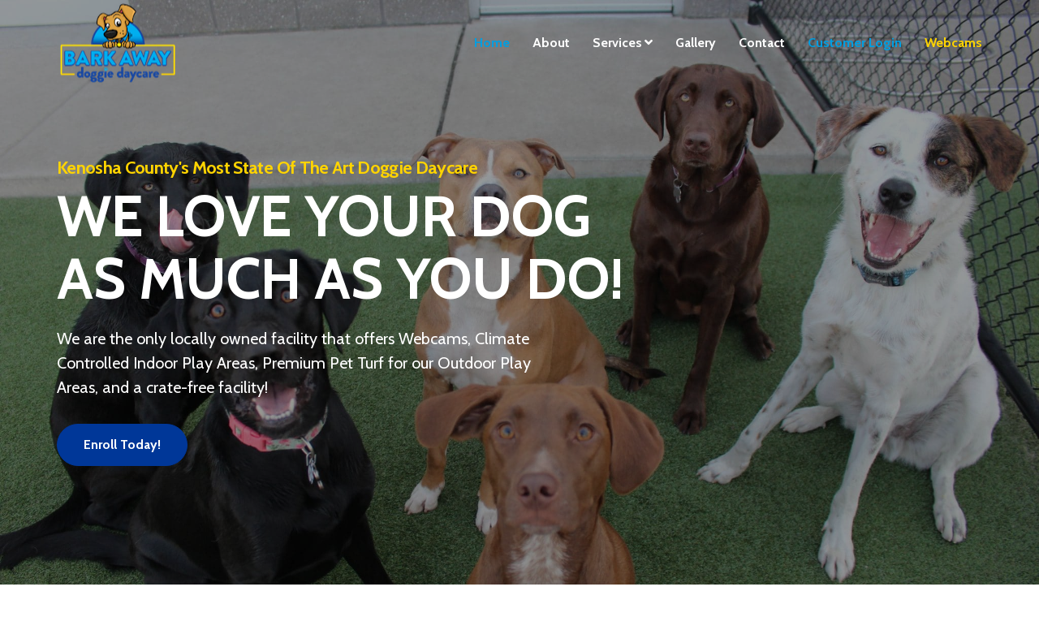

--- FILE ---
content_type: text/html; charset=UTF-8
request_url: https://barkaway.com/
body_size: 14894
content:
<!DOCTYPE html>
<!--[if lt IE 7 ]><html class="ie ie6" lang="en-US" prefix="og: https://ogp.me/ns#"> <![endif]-->
<!--[if IE 7 ]><html class="ie ie7" lang="en-US" prefix="og: https://ogp.me/ns#"> <![endif]-->
<!--[if IE 8 ]><html class="ie ie8" lang="en-US" prefix="og: https://ogp.me/ns#"> <![endif]-->
<!--[if (gte IE 9)|!(IE)]><!--><html lang="en-US" prefix="og: https://ogp.me/ns#"> <!--<![endif]-->
<head>
	<!-- Basic Page Needs
  ================================================== -->
	<meta charset="UTF-8">

	<!-- Mobile Specific Metas
  ================================================== -->

	<meta name="viewport" content="width=device-width, initial-scale=1, maximum-scale=1">

	<!--[if lt IE 9]>
		<script src="//html5shim.googlecode.com/svn/trunk/html5.js"></script>
	<![endif]-->


<!-- Search Engine Optimization by Rank Math - https://rankmath.com/ -->
<title>Bark Away Doggie Daycare | Kenosha, WI</title>
<meta name="description" content="Learn all about Bark Away Doggie Daycare! We offer doggie daycare, salon, and dog training in Kenosha, WI"/>
<meta name="robots" content="follow, index, max-snippet:-1, max-video-preview:-1, max-image-preview:large"/>
<link rel="canonical" href="https://barkaway.com" />
<meta property="og:locale" content="en_US" />
<meta property="og:type" content="website" />
<meta property="og:title" content="Bark Away Doggie Daycare | Kenosha, WI" />
<meta property="og:description" content="Learn all about Bark Away Doggie Daycare! We offer doggie daycare, salon, and dog training in Kenosha, WI" />
<meta property="og:url" content="https://barkaway.com" />
<meta property="og:site_name" content="Bark Away Doggie Daycare" />
<meta property="og:updated_time" content="2024-12-09T10:48:50-06:00" />
<meta property="og:image" content="https://barkaway.com/wp-content/uploads/2022/04/Barkaway_OG.png" />
<meta property="og:image:secure_url" content="https://barkaway.com/wp-content/uploads/2022/04/Barkaway_OG.png" />
<meta property="og:image:width" content="1200" />
<meta property="og:image:height" content="628" />
<meta property="og:image:alt" content="bark away doggie daycare" />
<meta property="og:image:type" content="image/png" />
<meta name="twitter:card" content="summary_large_image" />
<meta name="twitter:title" content="Bark Away Doggie Daycare | Kenosha, WI" />
<meta name="twitter:description" content="Learn all about Bark Away Doggie Daycare! We offer doggie daycare, salon, and dog training in Kenosha, WI" />
<meta name="twitter:image" content="https://barkaway.com/wp-content/uploads/2022/04/Barkaway_OG.png" />
<meta name="twitter:label1" content="Written by" />
<meta name="twitter:data1" content="daniel-gratzi" />
<meta name="twitter:label2" content="Time to read" />
<meta name="twitter:data2" content="7 minutes" />
<!-- /Rank Math WordPress SEO plugin -->

<link rel='dns-prefetch' href='//fonts.googleapis.com' />
<link rel="alternate" type="application/rss+xml" title="Bark Away Doggie Daycare &raquo; Feed" href="https://barkaway.com/feed" />
<link rel="alternate" type="application/rss+xml" title="Bark Away Doggie Daycare &raquo; Comments Feed" href="https://barkaway.com/comments/feed" />
<link rel="alternate" title="oEmbed (JSON)" type="application/json+oembed" href="https://barkaway.com/wp-json/oembed/1.0/embed?url=https%3A%2F%2Fbarkaway.com%2F" />
<link rel="alternate" title="oEmbed (XML)" type="text/xml+oembed" href="https://barkaway.com/wp-json/oembed/1.0/embed?url=https%3A%2F%2Fbarkaway.com%2F&#038;format=xml" />
<style id='wp-img-auto-sizes-contain-inline-css' type='text/css'>
img:is([sizes=auto i],[sizes^="auto," i]){contain-intrinsic-size:3000px 1500px}
/*# sourceURL=wp-img-auto-sizes-contain-inline-css */
</style>
<style id='wp-emoji-styles-inline-css' type='text/css'>

	img.wp-smiley, img.emoji {
		display: inline !important;
		border: none !important;
		box-shadow: none !important;
		height: 1em !important;
		width: 1em !important;
		margin: 0 0.07em !important;
		vertical-align: -0.1em !important;
		background: none !important;
		padding: 0 !important;
	}
/*# sourceURL=wp-emoji-styles-inline-css */
</style>
<style id='wp-block-library-inline-css' type='text/css'>
:root{--wp-block-synced-color:#7a00df;--wp-block-synced-color--rgb:122,0,223;--wp-bound-block-color:var(--wp-block-synced-color);--wp-editor-canvas-background:#ddd;--wp-admin-theme-color:#007cba;--wp-admin-theme-color--rgb:0,124,186;--wp-admin-theme-color-darker-10:#006ba1;--wp-admin-theme-color-darker-10--rgb:0,107,160.5;--wp-admin-theme-color-darker-20:#005a87;--wp-admin-theme-color-darker-20--rgb:0,90,135;--wp-admin-border-width-focus:2px}@media (min-resolution:192dpi){:root{--wp-admin-border-width-focus:1.5px}}.wp-element-button{cursor:pointer}:root .has-very-light-gray-background-color{background-color:#eee}:root .has-very-dark-gray-background-color{background-color:#313131}:root .has-very-light-gray-color{color:#eee}:root .has-very-dark-gray-color{color:#313131}:root .has-vivid-green-cyan-to-vivid-cyan-blue-gradient-background{background:linear-gradient(135deg,#00d084,#0693e3)}:root .has-purple-crush-gradient-background{background:linear-gradient(135deg,#34e2e4,#4721fb 50%,#ab1dfe)}:root .has-hazy-dawn-gradient-background{background:linear-gradient(135deg,#faaca8,#dad0ec)}:root .has-subdued-olive-gradient-background{background:linear-gradient(135deg,#fafae1,#67a671)}:root .has-atomic-cream-gradient-background{background:linear-gradient(135deg,#fdd79a,#004a59)}:root .has-nightshade-gradient-background{background:linear-gradient(135deg,#330968,#31cdcf)}:root .has-midnight-gradient-background{background:linear-gradient(135deg,#020381,#2874fc)}:root{--wp--preset--font-size--normal:16px;--wp--preset--font-size--huge:42px}.has-regular-font-size{font-size:1em}.has-larger-font-size{font-size:2.625em}.has-normal-font-size{font-size:var(--wp--preset--font-size--normal)}.has-huge-font-size{font-size:var(--wp--preset--font-size--huge)}.has-text-align-center{text-align:center}.has-text-align-left{text-align:left}.has-text-align-right{text-align:right}.has-fit-text{white-space:nowrap!important}#end-resizable-editor-section{display:none}.aligncenter{clear:both}.items-justified-left{justify-content:flex-start}.items-justified-center{justify-content:center}.items-justified-right{justify-content:flex-end}.items-justified-space-between{justify-content:space-between}.screen-reader-text{border:0;clip-path:inset(50%);height:1px;margin:-1px;overflow:hidden;padding:0;position:absolute;width:1px;word-wrap:normal!important}.screen-reader-text:focus{background-color:#ddd;clip-path:none;color:#444;display:block;font-size:1em;height:auto;left:5px;line-height:normal;padding:15px 23px 14px;text-decoration:none;top:5px;width:auto;z-index:100000}html :where(.has-border-color){border-style:solid}html :where([style*=border-top-color]){border-top-style:solid}html :where([style*=border-right-color]){border-right-style:solid}html :where([style*=border-bottom-color]){border-bottom-style:solid}html :where([style*=border-left-color]){border-left-style:solid}html :where([style*=border-width]){border-style:solid}html :where([style*=border-top-width]){border-top-style:solid}html :where([style*=border-right-width]){border-right-style:solid}html :where([style*=border-bottom-width]){border-bottom-style:solid}html :where([style*=border-left-width]){border-left-style:solid}html :where(img[class*=wp-image-]){height:auto;max-width:100%}:where(figure){margin:0 0 1em}html :where(.is-position-sticky){--wp-admin--admin-bar--position-offset:var(--wp-admin--admin-bar--height,0px)}@media screen and (max-width:600px){html :where(.is-position-sticky){--wp-admin--admin-bar--position-offset:0px}}

/*# sourceURL=wp-block-library-inline-css */
</style><style id='global-styles-inline-css' type='text/css'>
:root{--wp--preset--aspect-ratio--square: 1;--wp--preset--aspect-ratio--4-3: 4/3;--wp--preset--aspect-ratio--3-4: 3/4;--wp--preset--aspect-ratio--3-2: 3/2;--wp--preset--aspect-ratio--2-3: 2/3;--wp--preset--aspect-ratio--16-9: 16/9;--wp--preset--aspect-ratio--9-16: 9/16;--wp--preset--color--black: #000000;--wp--preset--color--cyan-bluish-gray: #abb8c3;--wp--preset--color--white: #ffffff;--wp--preset--color--pale-pink: #f78da7;--wp--preset--color--vivid-red: #cf2e2e;--wp--preset--color--luminous-vivid-orange: #ff6900;--wp--preset--color--luminous-vivid-amber: #fcb900;--wp--preset--color--light-green-cyan: #7bdcb5;--wp--preset--color--vivid-green-cyan: #00d084;--wp--preset--color--pale-cyan-blue: #8ed1fc;--wp--preset--color--vivid-cyan-blue: #0693e3;--wp--preset--color--vivid-purple: #9b51e0;--wp--preset--gradient--vivid-cyan-blue-to-vivid-purple: linear-gradient(135deg,rgb(6,147,227) 0%,rgb(155,81,224) 100%);--wp--preset--gradient--light-green-cyan-to-vivid-green-cyan: linear-gradient(135deg,rgb(122,220,180) 0%,rgb(0,208,130) 100%);--wp--preset--gradient--luminous-vivid-amber-to-luminous-vivid-orange: linear-gradient(135deg,rgb(252,185,0) 0%,rgb(255,105,0) 100%);--wp--preset--gradient--luminous-vivid-orange-to-vivid-red: linear-gradient(135deg,rgb(255,105,0) 0%,rgb(207,46,46) 100%);--wp--preset--gradient--very-light-gray-to-cyan-bluish-gray: linear-gradient(135deg,rgb(238,238,238) 0%,rgb(169,184,195) 100%);--wp--preset--gradient--cool-to-warm-spectrum: linear-gradient(135deg,rgb(74,234,220) 0%,rgb(151,120,209) 20%,rgb(207,42,186) 40%,rgb(238,44,130) 60%,rgb(251,105,98) 80%,rgb(254,248,76) 100%);--wp--preset--gradient--blush-light-purple: linear-gradient(135deg,rgb(255,206,236) 0%,rgb(152,150,240) 100%);--wp--preset--gradient--blush-bordeaux: linear-gradient(135deg,rgb(254,205,165) 0%,rgb(254,45,45) 50%,rgb(107,0,62) 100%);--wp--preset--gradient--luminous-dusk: linear-gradient(135deg,rgb(255,203,112) 0%,rgb(199,81,192) 50%,rgb(65,88,208) 100%);--wp--preset--gradient--pale-ocean: linear-gradient(135deg,rgb(255,245,203) 0%,rgb(182,227,212) 50%,rgb(51,167,181) 100%);--wp--preset--gradient--electric-grass: linear-gradient(135deg,rgb(202,248,128) 0%,rgb(113,206,126) 100%);--wp--preset--gradient--midnight: linear-gradient(135deg,rgb(2,3,129) 0%,rgb(40,116,252) 100%);--wp--preset--font-size--small: 13px;--wp--preset--font-size--medium: 20px;--wp--preset--font-size--large: 36px;--wp--preset--font-size--x-large: 42px;--wp--preset--spacing--20: 0.44rem;--wp--preset--spacing--30: 0.67rem;--wp--preset--spacing--40: 1rem;--wp--preset--spacing--50: 1.5rem;--wp--preset--spacing--60: 2.25rem;--wp--preset--spacing--70: 3.38rem;--wp--preset--spacing--80: 5.06rem;--wp--preset--shadow--natural: 6px 6px 9px rgba(0, 0, 0, 0.2);--wp--preset--shadow--deep: 12px 12px 50px rgba(0, 0, 0, 0.4);--wp--preset--shadow--sharp: 6px 6px 0px rgba(0, 0, 0, 0.2);--wp--preset--shadow--outlined: 6px 6px 0px -3px rgb(255, 255, 255), 6px 6px rgb(0, 0, 0);--wp--preset--shadow--crisp: 6px 6px 0px rgb(0, 0, 0);}:where(.is-layout-flex){gap: 0.5em;}:where(.is-layout-grid){gap: 0.5em;}body .is-layout-flex{display: flex;}.is-layout-flex{flex-wrap: wrap;align-items: center;}.is-layout-flex > :is(*, div){margin: 0;}body .is-layout-grid{display: grid;}.is-layout-grid > :is(*, div){margin: 0;}:where(.wp-block-columns.is-layout-flex){gap: 2em;}:where(.wp-block-columns.is-layout-grid){gap: 2em;}:where(.wp-block-post-template.is-layout-flex){gap: 1.25em;}:where(.wp-block-post-template.is-layout-grid){gap: 1.25em;}.has-black-color{color: var(--wp--preset--color--black) !important;}.has-cyan-bluish-gray-color{color: var(--wp--preset--color--cyan-bluish-gray) !important;}.has-white-color{color: var(--wp--preset--color--white) !important;}.has-pale-pink-color{color: var(--wp--preset--color--pale-pink) !important;}.has-vivid-red-color{color: var(--wp--preset--color--vivid-red) !important;}.has-luminous-vivid-orange-color{color: var(--wp--preset--color--luminous-vivid-orange) !important;}.has-luminous-vivid-amber-color{color: var(--wp--preset--color--luminous-vivid-amber) !important;}.has-light-green-cyan-color{color: var(--wp--preset--color--light-green-cyan) !important;}.has-vivid-green-cyan-color{color: var(--wp--preset--color--vivid-green-cyan) !important;}.has-pale-cyan-blue-color{color: var(--wp--preset--color--pale-cyan-blue) !important;}.has-vivid-cyan-blue-color{color: var(--wp--preset--color--vivid-cyan-blue) !important;}.has-vivid-purple-color{color: var(--wp--preset--color--vivid-purple) !important;}.has-black-background-color{background-color: var(--wp--preset--color--black) !important;}.has-cyan-bluish-gray-background-color{background-color: var(--wp--preset--color--cyan-bluish-gray) !important;}.has-white-background-color{background-color: var(--wp--preset--color--white) !important;}.has-pale-pink-background-color{background-color: var(--wp--preset--color--pale-pink) !important;}.has-vivid-red-background-color{background-color: var(--wp--preset--color--vivid-red) !important;}.has-luminous-vivid-orange-background-color{background-color: var(--wp--preset--color--luminous-vivid-orange) !important;}.has-luminous-vivid-amber-background-color{background-color: var(--wp--preset--color--luminous-vivid-amber) !important;}.has-light-green-cyan-background-color{background-color: var(--wp--preset--color--light-green-cyan) !important;}.has-vivid-green-cyan-background-color{background-color: var(--wp--preset--color--vivid-green-cyan) !important;}.has-pale-cyan-blue-background-color{background-color: var(--wp--preset--color--pale-cyan-blue) !important;}.has-vivid-cyan-blue-background-color{background-color: var(--wp--preset--color--vivid-cyan-blue) !important;}.has-vivid-purple-background-color{background-color: var(--wp--preset--color--vivid-purple) !important;}.has-black-border-color{border-color: var(--wp--preset--color--black) !important;}.has-cyan-bluish-gray-border-color{border-color: var(--wp--preset--color--cyan-bluish-gray) !important;}.has-white-border-color{border-color: var(--wp--preset--color--white) !important;}.has-pale-pink-border-color{border-color: var(--wp--preset--color--pale-pink) !important;}.has-vivid-red-border-color{border-color: var(--wp--preset--color--vivid-red) !important;}.has-luminous-vivid-orange-border-color{border-color: var(--wp--preset--color--luminous-vivid-orange) !important;}.has-luminous-vivid-amber-border-color{border-color: var(--wp--preset--color--luminous-vivid-amber) !important;}.has-light-green-cyan-border-color{border-color: var(--wp--preset--color--light-green-cyan) !important;}.has-vivid-green-cyan-border-color{border-color: var(--wp--preset--color--vivid-green-cyan) !important;}.has-pale-cyan-blue-border-color{border-color: var(--wp--preset--color--pale-cyan-blue) !important;}.has-vivid-cyan-blue-border-color{border-color: var(--wp--preset--color--vivid-cyan-blue) !important;}.has-vivid-purple-border-color{border-color: var(--wp--preset--color--vivid-purple) !important;}.has-vivid-cyan-blue-to-vivid-purple-gradient-background{background: var(--wp--preset--gradient--vivid-cyan-blue-to-vivid-purple) !important;}.has-light-green-cyan-to-vivid-green-cyan-gradient-background{background: var(--wp--preset--gradient--light-green-cyan-to-vivid-green-cyan) !important;}.has-luminous-vivid-amber-to-luminous-vivid-orange-gradient-background{background: var(--wp--preset--gradient--luminous-vivid-amber-to-luminous-vivid-orange) !important;}.has-luminous-vivid-orange-to-vivid-red-gradient-background{background: var(--wp--preset--gradient--luminous-vivid-orange-to-vivid-red) !important;}.has-very-light-gray-to-cyan-bluish-gray-gradient-background{background: var(--wp--preset--gradient--very-light-gray-to-cyan-bluish-gray) !important;}.has-cool-to-warm-spectrum-gradient-background{background: var(--wp--preset--gradient--cool-to-warm-spectrum) !important;}.has-blush-light-purple-gradient-background{background: var(--wp--preset--gradient--blush-light-purple) !important;}.has-blush-bordeaux-gradient-background{background: var(--wp--preset--gradient--blush-bordeaux) !important;}.has-luminous-dusk-gradient-background{background: var(--wp--preset--gradient--luminous-dusk) !important;}.has-pale-ocean-gradient-background{background: var(--wp--preset--gradient--pale-ocean) !important;}.has-electric-grass-gradient-background{background: var(--wp--preset--gradient--electric-grass) !important;}.has-midnight-gradient-background{background: var(--wp--preset--gradient--midnight) !important;}.has-small-font-size{font-size: var(--wp--preset--font-size--small) !important;}.has-medium-font-size{font-size: var(--wp--preset--font-size--medium) !important;}.has-large-font-size{font-size: var(--wp--preset--font-size--large) !important;}.has-x-large-font-size{font-size: var(--wp--preset--font-size--x-large) !important;}
/*# sourceURL=global-styles-inline-css */
</style>

<style id='classic-theme-styles-inline-css' type='text/css'>
/*! This file is auto-generated */
.wp-block-button__link{color:#fff;background-color:#32373c;border-radius:9999px;box-shadow:none;text-decoration:none;padding:calc(.667em + 2px) calc(1.333em + 2px);font-size:1.125em}.wp-block-file__button{background:#32373c;color:#fff;text-decoration:none}
/*# sourceURL=/wp-includes/css/classic-themes.min.css */
</style>
<link rel='stylesheet' id='wpzoom-social-icons-socicon-css' href='https://barkaway.com/wp-content/plugins/social-icons-widget-by-wpzoom/assets/css/wpzoom-socicon.css?ver=1764608545' type='text/css' media='all' />
<link rel='stylesheet' id='dashicons-css' href='https://barkaway.com/wp-includes/css/dashicons.min.css?ver=6.9' type='text/css' media='all' />
<link rel='stylesheet' id='wpzoom-social-icons-styles-css' href='https://barkaway.com/wp-content/plugins/social-icons-widget-by-wpzoom/assets/css/wpzoom-social-icons-styles.css?ver=1764608545' type='text/css' media='all' />
<link rel='stylesheet' id='js_composer_front-css' href='https://barkaway.com/wp-content/plugins/js_composer/assets/css/js_composer.min.css?ver=6.9.0' type='text/css' media='all' />
<link rel='stylesheet' id='wbc-google-fonts-css' href='//fonts.googleapis.com/css?family=Roboto%3A400%2C100%2C300&#038;display=swap&#038;ver=6.9' type='text/css' media='all' />
<link rel='stylesheet' id='wbc-base-css' href='https://barkaway.com/wp-content/themes/ninezeroseven/assets/css/bootstrap.min.css?ver=5.2.14' type='text/css' media='all' />
<link rel='stylesheet' id='flexslider-css' href='https://barkaway.com/wp-content/plugins/js_composer/assets/lib/flexslider/flexslider.min.css?ver=6.9.0' type='text/css' media='all' />
<link rel='stylesheet' id='wbc-fancy-lightbox-css' href='https://barkaway.com/wp-content/themes/ninezeroseven/assets/js/fancy-lightbox/jquery.fancybox.min.css?ver=5.2.14' type='text/css' media='all' />
<link rel='stylesheet' id='wbc-font-awesome-shim-css' href='https://barkaway.com/wp-content/themes/ninezeroseven/assets/css/font-icons/font-awesome/css/v4-shims.min.css?ver=5.2.14' type='text/css' media='all' />
<link rel='stylesheet' id='wbc-font-font-awesome-css' href='https://barkaway.com/wp-content/themes/ninezeroseven/assets/css/font-icons/font-awesome/css/all.min.css?ver=5.2.14' type='text/css' media='all' />
<link rel='stylesheet' id='wbc907-animated-css' href='https://barkaway.com/wp-content/themes/ninezeroseven/assets/css/animate.min.css?ver=5.2.14' type='text/css' media='all' />
<link rel='stylesheet' id='wbc-theme-styles-css' href='https://barkaway.com/wp-content/themes/ninezeroseven/assets/css/theme-styles.min.css?ver=5.2.14' type='text/css' media='all' />
<link rel='stylesheet' id='wbc-theme-features-css' href='https://barkaway.com/wp-content/themes/ninezeroseven/assets/css/theme-features.min.css?ver=5.2.14' type='text/css' media='all' />
<link rel='stylesheet' id='style-css' href='https://barkaway.com/wp-content/themes/ninezeroseven-child/style.css?ver=5.2.14' type='text/css' media='all' />
<link rel='stylesheet' id='redux-google-fonts-wbc907_data-css' href='https://fonts.googleapis.com/css?family=Cabin%3A700%2C400%2C600%2C500&#038;display=swap&#038;ver=6.9' type='text/css' media='all' />
<link rel='preload' as='font'  id='wpzoom-social-icons-font-socicon-woff2-css' href='https://barkaway.com/wp-content/plugins/social-icons-widget-by-wpzoom/assets/font/socicon.woff2?v=4.5.2'  type='font/woff2' crossorigin />
<script type="text/javascript" src="https://barkaway.com/wp-includes/js/jquery/jquery.min.js?ver=3.7.1" id="jquery-core-js"></script>
<script type="text/javascript" src="https://barkaway.com/wp-includes/js/jquery/jquery-migrate.min.js?ver=3.4.1" id="jquery-migrate-js"></script>
<link rel="https://api.w.org/" href="https://barkaway.com/wp-json/" /><link rel="alternate" title="JSON" type="application/json" href="https://barkaway.com/wp-json/wp/v2/pages/23" /><link rel="EditURI" type="application/rsd+xml" title="RSD" href="https://barkaway.com/xmlrpc.php?rsd" />
<link rel='shortlink' href='https://barkaway.com/' />
<style type="text/css">.site-logo-title img{max-width:250px;}</style><meta name="generator" content="Powered by WPBakery Page Builder - drag and drop page builder for WordPress."/>
<link rel="icon" href="https://barkaway.com/wp-content/uploads/2022/03/bark-away-icon.png" sizes="32x32" />
<link rel="icon" href="https://barkaway.com/wp-content/uploads/2022/03/bark-away-icon.png" sizes="192x192" />
<link rel="apple-touch-icon" href="https://barkaway.com/wp-content/uploads/2022/03/bark-away-icon.png" />
<meta name="msapplication-TileImage" content="https://barkaway.com/wp-content/uploads/2022/03/bark-away-icon.png" />
<style type="text/css" title="dynamic-css" class="options-output">.wbc-loader-color,.wbc-loader div .wbc-loader-child-color,.wbc-loader div .wbc-loader-child-color-before:before,.wpb-js-composer .vc_tta-color-wbc-theme-primary-color.vc_tta-style-flat .vc_tta-tab.vc_active > a,.wpb-js-composer .vc_general.vc_tta-color-wbc-theme-primary-color.vc_tta-style-flat .vc_tta-tab > a,.wpb-js-composer .vc_tta-color-wbc-theme-primary-color.vc_tta-style-flat.vc_tta-tabs .vc_tta-panels, .wpb-js-composer .vc_tta-color-wbc-theme-primary-color.vc_tta-style-classic .vc_tta-tab > a,.wpb-js-composer .vc_tta-color-wbc-theme-primary-color .vc_tta-panel .vc_tta-panel-heading,.wbc-icon-box:hover .wbc-icon-style-4 .wbc-icon,.wbc-icon-style-4:hover .wbc-icon,.wbc-icon-box:hover .wbc-icon-style-3 .wbc-icon,.wbc-icon-style-2 .wbc-icon,.wbc-icon-style-3:hover .wbc-icon,.wbc-price-table .plan-cost::before, .wbc-price-table .plan-cost::after, .wbc-price-table .plan-head,.wbc-service:hover .wbc-hr,.top-extra-bar, .btn-primary,.item-link-overlay,.quote-format, a.link-format,.flex-direction-nav .flex-prev, .flex-direction-nav .flex-next,.flex-direction-nav .flex-prev, .flex-direction-nav .flex-next,.wbc-icon.icon-background,input[type="submit"],.widget_tag_cloud a,.wbc-pagination a, .wbc-pagination span,.wbc-pager a,.wbc-backtotop-button{background-color:#009ee1;}.wpb-js-composer .vc_tta-color-wbc-theme-primary-color.vc_tta-style-classic .vc_tta-tab > a,.wpb-js-composer .vc_tta-color-wbc-theme-primary-color .vc_tta-panel .vc_tta-panel-heading,.wbc-icon-style-1:hover,.wbc-icon-box:hover .wbc-icon-style-1,.wbc-icon-style-2,.wbc-icon-style-3,.wbc-icon.icon-outline,.top-extra-bar, .btn-primary,input[type="submit"],.wbc-pagination a:hover, .wbc-pagination span:hover,.wbc-pagination .current,.wbc-pager a:hover{border-color:#009ee1;}.primary-menu .wbc_menu > li.current-menu-item > a,.primary-menu .wbc_menu a:hover,.has-transparent-menu .menu-bar-wrapper:not(.is-sticky) .mobile-nav-menu .wbc_menu a:hover,.wbc-icon-box:hover .wbc-icon-style-1 .wbc-icon,.wbc-icon-style-1:hover .wbc-icon, .wbc-icon-box:hover .wbc-icon-style-2 .wbc-icon,.wbc-icon-style-2:hover .wbc-icon,.wbc-icon-style-3 .wbc-icon,.has-transparent-menu .menu-bar-wrapper:not(.is-sticky) .menu-icon:hover, .has-transparent-menu .menu-bar-wrapper:not(.is-sticky) .menu-icon.menu-open, .has-transparent-menu .menu-bar-wrapper:not(.is-sticky) .wbc_menu > li > a:hover, .has-transparent-menu .menu-bar-wrapper:not(.is-sticky) .wbc_menu > li.active > a,.wbc-service:hover .wbc-icon,.wbc-service:hover .service-title,.wbc-content-loader,.mobile-nav-menu .wbc_menu a:hover,.mobile-menu .wbc_menu li.mega-menu ul li a:hover,.menu-icon:hover, .menu-icon.menu-open,a,a:hover,.wbc_menu a:hover, .wbc_menu .active > a, .wbc_menu .current-menu-item > a,.wbc-color,.logo-text a:hover,.entry-title a:hover,.pager li > a, .pager li > a:focus, .pager li > a:hover, .pager li > span,.wbc-backtotop-button:hover{color:#009ee1;}.page-wrapper{background-color:#ffffff;}.main-content-area{padding-top:60px;padding-bottom:30px;}.button:not(.wbc-arrow-buttons), input[type="submit"]{font-family:Cabin,Arial, Helvetica, sans-serif;font-weight:700;font-style:normal;font-size:16px;}.button:not(.wbc-arrow-buttons), input[type="submit"]{padding-top:14px;padding-right:32px;padding-bottom:14px;padding-left:32px;}.flex-direction-nav .flex-prev,.flex-direction-nav .flex-next,.woocommerce #respond input#submit,.woocommerce a.button,.woocommerce button.button,.btn-primary, input[type="submit"], .wbc-pagination a, .wbc-pagination span, .wbc-pagination .current, .wbc-pager a{background-color:#003798;}.flex-direction-nav .flex-prev,.flex-direction-nav .flex-next,.woocommerce #respond input#submit,.woocommerce a.button,.woocommerce button.button,.wpb-js-composer .vc_tta-color-wbc-theme-primary-color.vc_tta-style-classic .vc_tta-tab > a, .wpb-js-composer .vc_tta-color-wbc-theme-primary-color .vc_tta-panel .vc_tta-panel-heading, .wbc-icon-style-1:hover, .wbc-icon-box:hover .wbc-icon-style-1, .wbc-icon-style-2, .wbc-icon-style-3, .wbc-icon.icon-outline, .btn-primary, input[type="submit"], .wbc-pagination a:hover, .wbc-pagination span:hover, .wbc-pagination .current, .wbc-pager a:hover{border-color:#003798;}.flex-direction-nav a:before,.woocommerce #respond input#submit,.woocommerce a.button,.woocommerce button.button,.btn-primary, input[type="submit"], .wbc-pagination a, .wbc-pagination span, .wbc-pagination .current, .wbc-pager a{color:#ffffff;}.flex-direction-nav .flex-prev:hover,.flex-direction-nav .flex-next:hover,.woocommerce #respond input#submit:hover,.woocommerce a.button:hover,.woocommerce button.button:hover,.wbc-pagination .current,.btn-primary:hover, input[type="submit"]:hover, .wbc-pagination a:hover, .wbc-pagination span:hover, .wbc-pagination .current:hover, .wbc-pager a:hover,.wbc-filter .btn-primary.selected{background-color:#009ee1;}.flex-direction-nav .flex-prev:hover,.flex-direction-nav .flex-next:hover,.woocommerce #respond input#submit:hover,.woocommerce a.button:hover,.woocommerce button.button:hover,.wbc-pagination .current,.btn-primary:hover, input[type="submit"]:hover, .wbc-pagination a:hover, .wbc-pagination span:hover, .wbc-pagination .current:hover, .wbc-pager a:hover,.wbc-filter .btn-primary.selected{border-color:#009ee1;}.flex-direction-nav a:hover:before,.woocommerce #respond input#submit:hover,.woocommerce a.button:hover,.woocommerce button.button:hover,.wbc-pagination .current,.btn-primary:hover, input[type="submit"]:hover, .wbc-pagination a:hover, .wbc-pagination span:hover, .wbc-pagination .current:hover, .wbc-pager a:hover,.wbc-filter .btn-primary.selected{color:#ffffff;}.menu-bar-wrapper,.menu-bar-wrapper.is-sticky{background-color:#ffffff;}.header-inner a,.wbc_menu > li > a,.primary-menu .wbc_menu a,.mobile-nav-menu .wbc_menu a{color:#777777;}.header-inner a:hover,.wbc_menu > li > a:hover,.header-inner .primary-menu .wbc_menu a:hover,.mobile-nav-menu .wbc_menu a:hover{color:#3a3a3a;}.wbc_menu li.active > a,.mobile-menu .primary-menu .wbc_menu li.active a{color:#3a3a3a;}.primary-menu .wbc_menu li > ul, .mobile-nav-menu{background-color:#f9f9f9;}.primary-menu .wbc_menu ul li a, .mobile-nav-menu .wbc_menu a{border-color:#f0f0f0;}.primary-menu .wbc_menu ul.sub-menu li a,.mobile-nav-menu .wbc_menu a{color:#777777;}.primary-menu .wbc_menu ul.sub-menu li a:hover,.mobile-nav-menu .wbc_menu a:hover{color:#3a3a3a;}.mobile-nav-menu,.menu-bar-wrapper.is-sticky .mobile-nav-menu .wbc_menu li > ul{background-color:#ffffff;}.has-transparent-menu .mobile-menu .menu-bar-wrapper a.menu-icon, .header-bar .menu-icon{color:#777777;}.has-transparent-menu .mobile-menu .menu-bar-wrapper a.menu-icon:hover,.header-bar .menu-icon:hover{color:#3a3a3a;}.has-transparent-menu .menu-bar-wrapper:not(.is-sticky) .mobile-nav-menu .wbc_menu a,.mobile-nav-menu .wbc_menu a,.menu-bar-wrapper.is-sticky .mobile-nav-menu .wbc_menu > li > a,.mobile-nav-menu li.menu-item-has-children i{color:#777777;}.has-transparent-menu .menu-bar-wrapper:not(.is-sticky) .wbc_menu > li > a:hover,.has-transparent-menu .menu-bar-wrapper:not(.is-sticky) .mobile-nav-menu .wbc_menu li a:hover,.mobile-nav-menu .wbc_menu a:hover,.menu-bar-wrapper.is-sticky .mobile-nav-menu .wbc_menu > li > a:hover{color:#3a3a3a;}.mobile-nav-menu .wbc_menu a,.menu-bar-wrapper.is-sticky .mobile-nav-menu .wbc_menu ul li a{border-color:#f0f0f0;}.side-bar .widget .widget-title, .side-bar .widget .widgettitle{color:#3a3a3a;font-size:20px;margin-bottom:15px;}.side-bar .widget, .side-bar .widget{color:#5a5a5a;font-size:14px;margin-bottom:30px;}.main-footer{background-repeat:no-repeat;background-size:cover;background-image:url('https://barkaway.com/wp-content/uploads/2022/04/footeroverlayv2.png');}.main-footer{background-color:#001333;}.main-footer .widgets-area h4{font-family:Cabin,Arial, Helvetica, sans-serif;font-weight:700;font-style:normal;font-size:24px;margin-bottom:15px;}.main-footer .widgets-area .widget{font-family:Cabin,Arial, Helvetica, sans-serif;font-weight:400;font-style:normal;font-size:16px;margin-bottom:30px;}.main-footer{color:#cccccc;}.main-footer .widgets-area .wbc-recent-post-widget h6 a{color:#ffffff;}.main-footer .widgets-area h4{color:#ffffff;}.main-footer a{color:#cccccc;}.main-footer a:hover{color:#ffffff;}.main-footer .bottom-band{padding-top:30px;padding-bottom:30px;}.bottom-band,body{background-color:rgba(255,255,255,0);}.bottom-band{border-top-color:rgba(255,255,255,0.2);}.bottom-band{color:#cccccc;}.bottom-band a{color:#cccccc;}.bottom-band a:hover{color:#ffffff;}body{font-family:Cabin,Arial, Helvetica, sans-serif;font-weight:400;font-style:normal;color:#5a5a5a;font-size:16px;}.wbc_menu > li > a,.mobile-nav-menu .wbc_menu a{font-family:Cabin,Arial, Helvetica, sans-serif;font-weight:700;font-style:normal;font-size:16px;}.wbc_menu ul li a,.mobile-nav-menu .wbc_menu a{font-family:Cabin,Arial, Helvetica, sans-serif;font-weight:600;font-style:normal;font-size:14px;}.mobile-nav-menu .wbc_menu a{font-family:Cabin,Arial, Helvetica, sans-serif;font-weight:700;font-style:normal;font-size:16px;}h1,h2,h3,h4,h5,h6{font-family:Cabin,Arial, Helvetica, sans-serif;font-weight:700;font-style:normal;color:#3a3a3a;}.special-heading-1{font-family:Cabin,Arial, Helvetica, sans-serif;font-weight:700;font-style:normal;}.special-heading-2{font-family:Cabin,Arial, Helvetica, sans-serif;font-weight:600;font-style:normal;}.special-heading-3{font-family:Cabin,Arial, Helvetica, sans-serif;font-weight:500;font-style:normal;}.special-heading-4{font-family:Cabin,Arial, Helvetica, sans-serif;font-weight:400;font-style:normal;}div.wbc-backtotop-button{background-color:#009ee1;}div.wbc-backtotop-button:hover{background-color:#003798;}div.wbc-backtotop-button{color:#ffffff;}div.wbc-backtotop-button:hover{color:#ffffff;}.select2-container--default .select2-selection--single .select2-selection__rendered{line-height:50px;}.select2-container--default .select2-selection--single .select2-selection__rendered,.select2-container .select2-selection--single,input[type="text"],input[type="tel"], input[type="password"], input[type="email"], input[type="search"], select{height:50px;}.select2-container--default .select2-selection--single,input[type="tel"],input[type="text"], input[type="password"], input[type="email"], input[type="search"], select,textarea{background-color:#ffffff;}.select2-container--default .select2-selection--single,input[type="text"], input[type="password"],input[type="tel"], input[type="email"], input[type="search"], select,textarea{border-color:#e6e6e6;}.wbc-select-wrap .wbc-select-arrow{border-left-color:#e6e6e6;}.select2-container--default .select2-selection--single .select2-selection__rendered,.wpcf7-checkbox,input[type="tel"], input[type="text"], input[type="password"], input[type="email"], input[type="search"], select,textarea{color:#5a5a5a;}form label,.wpcf7-checkbox{color:#5a5a5a;}.has-transparent-menu .menu-bar-wrapper:not(.is-sticky),.has-transparent-menu .menu-bar-wrapper:not(.is-sticky) .menu-icon,.has-transparent-menu .menu-bar-wrapper:not(.is-sticky) .wbc_menu > li > a{color:#ffffff;}.has-transparent-menu .menu-bar-wrapper:not(.is-sticky) .mobile-nav-menu .wbc_menu a:hover,.has-transparent-menu .menu-bar-wrapper:not(.is-sticky) .menu-icon:hover,.has-transparent-menu .menu-bar-wrapper:not(.is-sticky) .menu-icon.menu-open,.has-transparent-menu .menu-bar-wrapper:not(.is-sticky) .wbc_menu > li > a:hover,.has-transparent-menu .menu-bar-wrapper:not(.is-sticky) .wbc_menu > li.active > a{color:#ffffff;}</style><style type="text/css">@media (max-width: 991px) {.primary-menu{display: none;}.menu-icon{display: block;}}</style>
<style type="text/css">.site-logo-title.logo-text,.primary-menu .wbc_menu > li{line-height:105px;}.site-logo-title.has-logo{height:105px;}.header-inner{min-height:105px;}</style>
<style type="text/css">.wbc-backtotop-button{width:48px;height:48px;}.wbc-backtotop-button .wbc-font-icon{line-height:48px}.wbc-backtotop-button{border-radius:30px;}.wbc-backtotop-button .wbc-font-icon{font-size:24px;}</style><style type="text/css" data-type="vc_shortcodes-custom-css">.vc_custom_1650462906638{margin-bottom: 45px !important;}.vc_custom_1649431459871{margin-bottom: 30px !important;}.vc_custom_1725990912440{margin-bottom: 30px !important;}.vc_custom_1729718193537{margin-right: 4px !important;margin-left: 4px !important;border-radius: 4px !important;}.vc_custom_1651603732467{margin-bottom: 10px !important;}.vc_custom_1647976728078{margin-bottom: 45px !important;}.vc_custom_1647534788543{margin-bottom: 45px !important;}.vc_custom_1647547456378{margin-bottom: 15px !important;}.vc_custom_1647547463810{margin-bottom: 15px !important;}.vc_custom_1647547471396{margin-bottom: 15px !important;}.vc_custom_1647547478900{margin-bottom: 15px !important;}</style><noscript><style> .wpb_animate_when_almost_visible { opacity: 1; }</style></noscript><!-- Google Tag Manager -->
<script>(function(w,d,s,l,i){w[l]=w[l]||[];w[l].push({'gtm.start':
new Date().getTime(),event:'gtm.js'});var f=d.getElementsByTagName(s)[0],
j=d.createElement(s),dl=l!='dataLayer'?'&l='+l:'';j.async=true;j.src=
'https://www.googletagmanager.com/gtm.js?id='+i+dl;f.parentNode.insertBefore(j,f);
})(window,document,'script','dataLayer','GTM-WFRFVJD');</script>
<!-- End Google Tag Manager -->	
<link rel='stylesheet' id='lightbox2-css' href='https://barkaway.com/wp-content/plugins/js_composer/assets/lib/lightbox2/dist/css/lightbox.min.css?ver=6.9.0' type='text/css' media='all' />
<link rel='stylesheet' id='vc_animate-css-css' href='https://barkaway.com/wp-content/plugins/js_composer/assets/lib/bower/animate-css/animate.min.css?ver=6.9.0' type='text/css' media='all' />
</head>

<body data-rsssl=1 class="fancy-lightbox has-fixed-menu full-width-template has-transparent-menu wpb-js-composer js-comp-ver-6.9.0 vc_responsive">
	
	<!-- Google Tag Manager (noscript) -->
<noscript><iframe src="https://www.googletagmanager.com/ns.html?id=GTM-WFRFVJD"
height="0" width="0" style="display:none;visibility:hidden"></iframe></noscript>
<!-- End Google Tag Manager (noscript) -->
	
	<!-- Up Anchor -->
	<span class="anchor-link wbc907-top" id="up"></span>

	<!-- Begin Header -->

    <header class="elastic-enabled wbc-sticky top-fixed-menu wbc-mobile-visible-at header-bar mobile-menu" data-menu-height="83" data-scroll-height="70">


      
      <div class="menu-bar-wrapper">
        <div class="container">
          <div class="header-inner">

            <div class="site-logo-title has-logo"><a href="https://barkaway.com/"><img class="wbc-main-logo" src="https://barkaway.com/wp-content/uploads/2022/03/bark-away-logo.png" alt="Bark Away Doggie Daycare"><img class="wbc-alt-logo" src="https://barkaway.com/wp-content/uploads/2022/03/bark-away-logo.png" alt="Bark Away Doggie Daycare"></a></div><!-- ./site-logo-title --><nav id="wbc9-main" class="primary-menu"><ul id="main-menu" class="wbc_menu"><li id="menu-item-181" class="menu-item menu-item-type-post_type menu-item-object-page menu-item-home current-menu-item page_item page-item-23 current_page_item menu-item-181"><a href="https://barkaway.com/" aria-current="page">Home</a></li>
<li id="menu-item-183" class="menu-item menu-item-type-post_type menu-item-object-page menu-item-183"><a href="https://barkaway.com/about">About</a></li>
<li id="menu-item-750" class="menu-item menu-item-type-custom menu-item-object-custom menu-item-has-children menu-item-750"><a href="#">Services</a>
<ul class="sub-menu">
	<li id="menu-item-713" class="menu-item menu-item-type-post_type menu-item-object-page menu-item-713"><a href="https://barkaway.com/doggie-daycare">Doggie Daycare</a></li>
	<li id="menu-item-712" class="menu-item menu-item-type-post_type menu-item-object-page menu-item-712"><a href="https://barkaway.com/salon">Doggie Spa</a></li>
</ul>
</li>
<li id="menu-item-678" class="menu-item menu-item-type-post_type menu-item-object-page menu-item-678"><a href="https://barkaway.com/gallery">Gallery</a></li>
<li id="menu-item-184" class="menu-item menu-item-type-post_type menu-item-object-page menu-item-184"><a href="https://barkaway.com/contact">Contact</a></li>
<li id="menu-item-251" class="blue menu-item menu-item-type-custom menu-item-object-custom menu-item-251"><a target="_blank" href="https://barkaway.gingrapp.com/front_end/login/email">Customer Login</a></li>
<li id="menu-item-353" class="yellow menu-item menu-item-type-post_type menu-item-object-page menu-item-353"><a href="https://barkaway.com/webcams">Webcams</a></li>
</ul></nav>            <div class="clearfix"></div>
          </div><!-- ./header-inner -->


          <a href="#" class="menu-icon" aria-label="Toggle Menu"><i class="fa fa-bars"></i></a>
          <nav id="mobile-nav-menu" class="mobile-nav-menu" style="display:none;">
            <ul id="mobile-nav-menu-ul" class="wbc_menu"><li class="menu-item menu-item-type-post_type menu-item-object-page menu-item-home current-menu-item page_item page-item-23 current_page_item menu-item-181"><a href="https://barkaway.com/" aria-current="page">Home</a></li>
<li class="menu-item menu-item-type-post_type menu-item-object-page menu-item-183"><a href="https://barkaway.com/about">About</a></li>
<li class="menu-item menu-item-type-custom menu-item-object-custom menu-item-has-children menu-item-750"><a href="#">Services</a>
<ul class="sub-menu">
	<li class="menu-item menu-item-type-post_type menu-item-object-page menu-item-713"><a href="https://barkaway.com/doggie-daycare">Doggie Daycare</a></li>
	<li class="menu-item menu-item-type-post_type menu-item-object-page menu-item-712"><a href="https://barkaway.com/salon">Doggie Spa</a></li>
</ul>
</li>
<li class="menu-item menu-item-type-post_type menu-item-object-page menu-item-678"><a href="https://barkaway.com/gallery">Gallery</a></li>
<li class="menu-item menu-item-type-post_type menu-item-object-page menu-item-184"><a href="https://barkaway.com/contact">Contact</a></li>
<li class="blue menu-item menu-item-type-custom menu-item-object-custom menu-item-251"><a target="_blank" href="https://barkaway.gingrapp.com/front_end/login/email">Customer Login</a></li>
<li class="yellow menu-item menu-item-type-post_type menu-item-object-page menu-item-353"><a href="https://barkaway.com/webcams">Webcams</a></li>
</ul>          </nav>
         <div class="clearfix"></div>
        </div><!-- ./container -->
      </div> <!-- ./menu-bar-wrapper -->
          </header>
<!-- End Header -->

	<!-- Page Wrapper -->
	<div class="page-wrapper">

	
		<!-- BEGIN MAIN -->

	    <div class="main-content-area full-width-template">

			<div class="page-content clearfix">
				<div id="wbc-696733f94d9ef" data-parallax-speed="0.2" class="vc_row wpb_row  splash full-width-section parallax-section bg-cover-stretch" style="background-image: url(https://barkaway.com/wp-content/uploads/2022/04/home-page-1st-top-photo-scaled.jpg);padding-top: 160px;"><div class="section-overlay" style="background-color:rgba(0,0,0,0.4);"></div><span class="anchor-link" id="splash"></span><div class="container"><div class="row row-inner">
	<div class="wpb_column vc_column_container vc_col-sm-12 "><div class="vc_column-inner " >
		<div class="wpb_wrapper">
			<div class="vc_empty_space  no-mobile"   style="height: 30px"><span class="vc_empty_space_inner"></span></div><div class="wbc-heading clearfix"><div class="special-heading-1" style="font-size:22px;color:#ffd400;margin-bottom:5px;max-width:700px;">Kenosha County's Most State Of The Art Doggie Daycare</div></div><div class="wbc-heading clearfix"><h1 class="default-heading xs-responsive-text-35 sm-responsive-text-45 md-responsive-text-60" style="font-size:70px;color:#ffffff;margin-bottom:20px;max-width:700px;">We Love Your Dog As Much As You Do!</h1></div><div class="wbc-heading clearfix"><div class="special-heading-4" style="font-size:20px;color:#ffffff;margin-bottom:30px;max-width:600px;">We are the only locally owned facility that offers Webcams, Climate Controlled Indoor Play Areas, Premium Pet Turf for our Outdoor Play Areas, and a crate-free facility!</div></div><a style="margin-bottom:30px;" class="wbc-button button btn-primary no-hover" href="http://barkaway.portal.gingrapp.com/#/public/new_customer" target="_self" rel="noopener">Enroll Today!</a><div class="vc_empty_space  no-mobile"   style="height: 90px"><span class="vc_empty_space_inner"></span></div>
		</div> </div>
	</div> 

	<div class="wpb_column vc_column_container vc_col-sm-12 "><div class="vc_column-inner " >
		<div class="wpb_wrapper">
				
	<div class="show-off-those-curves bottom">
					<div class="mmm-curvy">
				<svg data-name="Layer 1" xmlns="http://www.w3.org/2000/svg" viewBox="0 0 1200 120" preserveAspectRatio="none">
					<path d="M985.66,92.83C906.67,72,823.78,31,743.84,14.19c-82.26-17.34-168.06-16.33-250.45.39-57.84,11.73-114,31.07-172,41.86A600.21,600.21,0,0,1,0,27.35V120H1200V95.8C1132.19,118.92,1055.71,111.31,985.66,92.83Z" class="shape-fill" style="fill: #ffffff;"></path>
				</svg>
			</div>
			</div>
	
	
		</div> </div>
	</div> 
</div></div></div><div id="wbc-696733f94fdbe"  class="vc_row wpb_row  about full-width-section" style="padding-top: 60px;padding-bottom: 15px;"><span class="anchor-link" id="about"></span><div class="container"><div class="row row-inner">
	<div class="wpb_column vc_column_container vc_col-sm-5 "><div class="vc_column-inner " >
		<div class="wpb_wrapper">
			
	<div  class="wpb_single_image wpb_content_element vc_align_left  wpb_animate_when_almost_visible wpb_top-to-bottom top-to-bottom vc_custom_1650462906638  round">
		
		<figure class="wpb_wrapper vc_figure">
			<a class="vc_single_image-wrapper   vc_box_border_grey" data-lightbox="lightbox[rel-23-2278678603]" href="https://barkaway.com/wp-content/uploads/2022/04/home-page-2nd-photo-CROP.jpg" target="_self"><img fetchpriority="high" decoding="async" class="vc_single_image-img " src="https://barkaway.com/wp-content/uploads/2022/04/home-page-2nd-photo-CROP-768x768.jpg" width="768" height="768" alt="bark away doggie daycare, dog daycare with webcams in kenosha, dog daycare with webcams in pleasant prairie" title="" /></a>
		</figure>
	</div>

		</div> </div>
	</div> 

	<div class="wpb_column vc_column_container vc_col-sm-7 vc_col-md-offset-1 vc_col-md-6 "><div class="vc_column-inner " >
		<div class="wpb_wrapper">
			<div class="wbc-heading clearfix"><h2 class="default-heading" style="margin-bottom:30px;">Bark Away Doggie Daycare</h2></div>
	<div class="wpb_text_column wpb_content_element  vc_custom_1649431459871" >
		<div class="wpb_wrapper">
			<p>We know that your dogs are a huge part of your family and bring so much joy and unconditional love to the world. We also know that they deserve a level of care that only Bark Away can provide in our area! Our motivation at Bark Away is to provide a level of love and care that no one else offers!</p>

		</div>
	</div>

	<div class="wpb_text_column wpb_content_element  vc_custom_1725990912440" >
		<div class="wpb_wrapper">
			<ul>
<li>5,600 sq. ft. Outdoor Play Area with Premium Pet Turf</li>
<li>Webcams so you can check in on your pup</li>
<li>Indoor Climate Controlled Environment</li>
<li>A crate free facility that includes our custom built kennels and suites.</li>
<li>The Bark Away Salon is the perfect place to pamper your pup</li>
</ul>

		</div>
	</div>
<a style="margin-bottom:45px;" class="wbc-button button btn-primary wow fadeIn no-hover" href="http://barkaway.portal.gingrapp.com/#/public/new_customer" target="_self" rel="noopener">Learn More</a>
		</div> </div>
	</div> 
</div></div></div><div id="wbc-696733f951c6b" data-parallax-speed="0.1" class="vc_row wpb_row  services vc_hidden-lg vc_hidden-xs vc_hidden-sm vc_hidden-md full-width-section parallax-section bg-cover-stretch" style="background-image: url(https://barkaway.com/wp-content/uploads/2022/04/home-page-3rd-photo-behind-account-info.jpg);background-color:#ffffff;"><div class="section-overlay" style="background-color:rgba(0,55,152,0.7);"></div><span class="anchor-link" id="services"></span><div class="container"><div class="row row-inner">
	<div class="wpb_column vc_column_container vc_col-sm-12 "><div class="vc_column-inner " >
		<div class="wpb_wrapper">
				
	<div class="show-off-those-curves top">
					<div class="mmm-curvy">
				<svg data-name="Layer 1" xmlns="http://www.w3.org/2000/svg" viewBox="0 0 1200 120" preserveAspectRatio="none">
					<path d="M321.39,56.44c58-10.79,114.16-30.13,172-41.86,82.39-16.72,168.19-17.73,250.45-.39C823.78,31,906.67,72,985.66,92.83c70.05,18.48,146.53,26.09,214.34,3V0H0V27.35A600.21,600.21,0,0,0,321.39,56.44Z" class="shape-fill" style="fill: #ffffff;"></path>
				</svg>
			</div>
			</div>
	
	
		</div> </div>
	</div> 

	<div class="wpb_column vc_column_container vc_col-sm-12 text-center"><div class="vc_column-inner " >
		<div class="wpb_wrapper">
			<div class="wbc-heading clearfix"><div class="special-heading-1" style="font-size:22px;color:#009ee1;margin-bottom:5px;">Bark Away</div></div><div class="wbc-heading clearfix"><h2 class="default-heading" style="color:#ffffff;margin-bottom:45px;">Account</h2></div>
		</div> </div>
	</div> 

	<div class="wpb_column vc_column_container vc_col-sm-12 text-center"><div class="vc_column-inner " >
		<div class="wpb_wrapper">
			<a style="background-color:#009ee1;border-color:#009ee1;width:190px;margin-bottom:15px;margin-right:7.5px;margin-left:7.5px;padding-right:5px;padding-left:5px;" class="wbc-button button btn-primary no-hover" href="https://barkaway.gingrapp.com/front_end/new_customer" target="_self" rel="noopener">Enroll Today!</a><a style="color:#3d3d3d !important;background-color:#ffd400;border-color:#ffd400;width:190px;margin-bottom:15px;margin-right:7.5px;margin-left:7.5px;padding-right:5px;padding-left:5px;" class="wbc-button button btn-primary" href="https://barkaway.gingrapp.com/front_end/login/email" target="_self" data-hover-bg="#003798" data-hover-border="#003798" rel="noopener">Customer Login</a>
		</div> </div>
	</div> 

	<div class="wpb_column vc_column_container vc_col-sm-12 "><div class="vc_column-inner " >
		<div class="wpb_wrapper">
				
	<div class="show-off-those-curves bottom">
					<div class="mmm-curvy">
				<svg data-name="Layer 1" xmlns="http://www.w3.org/2000/svg" viewBox="0 0 1200 120" preserveAspectRatio="none">
					<path d="M985.66,92.83C906.67,72,823.78,31,743.84,14.19c-82.26-17.34-168.06-16.33-250.45.39-57.84,11.73-114,31.07-172,41.86A600.21,600.21,0,0,1,0,27.35V120H1200V95.8C1132.19,118.92,1055.71,111.31,985.66,92.83Z" class="shape-fill" style="fill: #ffffff;"></path>
				</svg>
			</div>
			</div>
	
	
		</div> </div>
	</div> 
</div></div></div><div id="wbc-696733f9530cd"  class="vc_row wpb_row  services full-width-section" style="background-color:#ffffff;padding-top: 30px;padding-bottom: 60px;"><span class="anchor-link" id="services"></span><div class="container"><div class="row row-inner">
	<div class="wpb_column vc_column_container vc_col-sm-12 text-center"><div class="vc_column-inner " >
		<div class="wpb_wrapper">
			<div class="wbc-heading clearfix"><h2 class="default-heading" style="margin-bottom:45px;"><a href="https://barkaway.com/services" target="_self">Our Services</a></h2></div>
		</div> </div>
	</div> 

	<div class="wpb_column vc_column_container vc_col-sm-6 "><div class="vc_column-inner " >
		<div class="wpb_wrapper">
			<div class="vc-hoverbox-wrapper  vc-hoverbox-shape--square vc-hoverbox-align--center vc-hoverbox-direction--default vc-hoverbox-width--60"  ontouchstart="">
  <div class="vc-hoverbox">
    <div class="vc-hoverbox-inner">
      <div class="vc-hoverbox-block vc-hoverbox-front" style="background-image: url(https://barkaway.com/wp-content/uploads/2024/10/Daycare-Pic.jpg);">
        <div class="vc-hoverbox-block-inner vc-hoverbox-front-inner">
            
        </div>
      </div>
      <div class="vc-hoverbox-block vc-hoverbox-back" style="background-color: #5aa1e3;">
        <div class="vc-hoverbox-block-inner vc-hoverbox-back-inner">
            <h2 style="text-align:center">Daycare</h2>
            <p><span style="color: #ffffff;">Your dog(s) will get up to 7 hours of enrichment play time, socializing with other pups, with plenty of exercise and they will have comfortable breaks throughout the day.</span></p>

            
        </div>
      </div>
    </div>
  </div>
</div><div class="vc_empty_space"   style="height: 20px"><span class="vc_empty_space_inner"></span></div><div style="text-align:center"><a class="wbc-button button btn-primary no-hover" href="https://barkaway.com/doggie-daycare" target="_self">Learn More</a></div><div class="vc_empty_space"   style="height: 20px"><span class="vc_empty_space_inner"></span></div>
		</div> </div>
	</div> 

	<div class="wpb_column vc_column_container vc_col-sm-6 "><div class="vc_column-inner " >
		<div class="wpb_wrapper">
			<div class="vc-hoverbox-wrapper  vc_custom_1729718193537 vc-hoverbox-shape--square vc-hoverbox-align--center vc-hoverbox-direction--default vc-hoverbox-width--60"  ontouchstart="">
  <div class="vc-hoverbox">
    <div class="vc-hoverbox-inner">
      <div class="vc-hoverbox-block vc-hoverbox-front" style="background-image: url(https://barkaway.com/wp-content/uploads/2024/10/Salon-4.jpg);">
        <div class="vc-hoverbox-block-inner vc-hoverbox-front-inner">
            
        </div>
      </div>
      <div class="vc-hoverbox-block vc-hoverbox-back" style="background-color: #5aa1e3;">
        <div class="vc-hoverbox-block-inner vc-hoverbox-back-inner">
            <h2 style="text-align:center">Salon</h2>
            <p><span style="color: #ffffff;">We have our very own Bark Away Salon for all your dog’s bathing needs.</span><br />
<span style="color: #ffffff;">Available for attending and non-attending daycare dogs.</span></p>

            
        </div>
      </div>
    </div>
  </div>
</div><div class="vc_empty_space"   style="height: 20px"><span class="vc_empty_space_inner"></span></div><div style="text-align:center"><a class="wbc-button button btn-primary no-hover" href="https://barkaway.com/salon" target="_self">Learn More</a></div><div class="vc_empty_space"   style="height: 20px"><span class="vc_empty_space_inner"></span></div>
		</div> </div>
	</div> 
</div></div></div><div id="wbc-696733f95605a" data-parallax-speed="0.2" class="vc_row wpb_row  counters vc_hidden-lg vc_hidden-xs vc_hidden-sm vc_hidden-md full-width-section parallax-section bg-cover-stretch" style="background-image: url(https://barkaway.com/wp-content/uploads/2022/03/244774924_608180937204919_2316804713840517715_n.jpg);"><div class="section-overlay" style="background-color:rgba(0,55,152,0.7);"></div><span class="anchor-link" id="counters"></span><div class="container"><div class="row row-inner">
	<div class="wpb_column vc_column_container vc_col-sm-12 "><div class="vc_column-inner " >
		<div class="wpb_wrapper">
				
	<div class="show-off-those-curves top">
					<div class="mmm-curvy">
				<svg data-name="Layer 1" xmlns="http://www.w3.org/2000/svg" viewBox="0 0 1200 120" preserveAspectRatio="none">
					<path d="M321.39,56.44c58-10.79,114.16-30.13,172-41.86,82.39-16.72,168.19-17.73,250.45-.39C823.78,31,906.67,72,985.66,92.83c70.05,18.48,146.53,26.09,214.34,3V0H0V27.35A600.21,600.21,0,0,0,321.39,56.44Z" class="shape-fill" style="fill: #ffffff;"></path>
				</svg>
			</div>
			</div>
	
	
		</div> </div>
	</div> 

	<div class="wpb_column vc_column_container vc_col-sm-6 vc_col-md-3 "><div class="vc_column-inner " >
		<div class="wpb_wrapper">
			<div class="wbc-color-box clearfix wow fadeIn" style="text-align:center;margin-bottom:60px;"><div class="wbc-icon-wrapper" style="margin-bottom:15px;"><span class="wbc-icon" style="font-size:60px;color:#ffd400;"><i class="wbc-font-icon fas fa-sun"></i></span></div><div class="wbc-countup-wrapper special-heading-1" style="font-size:60px;color:#ffffff;margin-bottom:10px;"><span class="wbc-countup count-start"  data-to="10" data-speed="2000" data-refresh-interval="10" data-delimiter="," >0</span>+</div><div class="wbc-heading clearfix"><h5 class="default-heading" style="font-size:22px;color:#ffffff;margin-bottom:0px;">Years Providing Care</h5></div></div>
		</div> </div>
	</div> 

	<div class="wpb_column vc_column_container vc_col-sm-6 vc_col-md-3 "><div class="vc_column-inner " >
		<div class="wpb_wrapper">
			<div class="wbc-color-box clearfix wow fadeIn" style="text-align:center;margin-bottom:60px;"><div class="wbc-icon-wrapper" style="margin-bottom:15px;"><span class="wbc-icon" style="font-size:60px;color:#ffd400;"><i class="wbc-font-icon fas fa-paw"></i></span></div><div class="wbc-countup-wrapper special-heading-1" style="font-size:60px;color:#ffffff;margin-bottom:10px;"><span class="wbc-countup count-start"  data-to="101" data-speed="2000" data-refresh-interval="10" data-delimiter="," >0</span>K</div><div class="wbc-heading clearfix"><h5 class="default-heading" style="font-size:22px;color:#ffffff;margin-bottom:0px;">Pups Pampered</h5></div></div>
		</div> </div>
	</div> 

	<div class="wpb_column vc_column_container vc_col-sm-6 vc_col-md-3 "><div class="vc_column-inner " >
		<div class="wpb_wrapper">
			<div class="wbc-color-box clearfix wow fadeIn" style="text-align:center;margin-bottom:60px;"><div class="wbc-icon-wrapper" style="margin-bottom:15px;"><span class="wbc-icon" style="font-size:60px;color:#ffd400;"><i class="wbc-font-icon fas fa-user-alt"></i></span></div><div class="wbc-countup-wrapper special-heading-1" style="font-size:60px;color:#ffffff;margin-bottom:10px;"><span class="wbc-countup count-start"  data-to="8" data-speed="2000" data-refresh-interval="10" data-delimiter="," >0</span>K</div><div class="wbc-heading clearfix"><h5 class="default-heading" style="font-size:22px;color:#ffffff;margin-bottom:0px;">Certified Team Members</h5></div></div>
		</div> </div>
	</div> 

	<div class="wpb_column vc_column_container vc_col-sm-6 vc_col-md-3 "><div class="vc_column-inner " >
		<div class="wpb_wrapper">
			<div class="wbc-color-box clearfix wow fadeIn" style="text-align:center;margin-bottom:60px;"><div class="wbc-icon-wrapper" style="margin-bottom:15px;"><span class="wbc-icon" style="font-size:60px;color:#ffd400;"><i class="wbc-font-icon fas fa-book-open"></i></span></div><div class="wbc-countup-wrapper special-heading-1" style="font-size:60px;color:#ffffff;margin-bottom:10px;"><span class="wbc-countup count-start"  data-to="6" data-speed="2000" data-refresh-interval="10" data-delimiter="," >0</span>K</div><div class="wbc-heading clearfix"><h5 class="default-heading" style="font-size:22px;color:#ffffff;margin-bottom:0px;">Services To Choose</h5></div></div>
		</div> </div>
	</div> 

	<div class="wpb_column vc_column_container vc_col-sm-12 "><div class="vc_column-inner " >
		<div class="wpb_wrapper">
				
	<div class="show-off-those-curves bottom">
					<div class="mmm-curvy">
				<svg data-name="Layer 1" xmlns="http://www.w3.org/2000/svg" viewBox="0 0 1200 120" preserveAspectRatio="none">
					<path d="M985.66,92.83C906.67,72,823.78,31,743.84,14.19c-82.26-17.34-168.06-16.33-250.45.39-57.84,11.73-114,31.07-172,41.86A600.21,600.21,0,0,1,0,27.35V120H1200V95.8C1132.19,118.92,1055.71,111.31,985.66,92.83Z" class="shape-fill" style="fill: #ffffff;"></path>
				</svg>
			</div>
			</div>
	
	
		</div> </div>
	</div> 
</div></div></div><div id="wbc-696733f95893d"  class="vc_row wpb_row  tour vc_hidden-lg vc_hidden-xs vc_hidden-sm vc_hidden-md full-width-section" style="padding-top: 60px;padding-bottom: 45px;"><span class="anchor-link" id="tour"></span><div class="container"><div class="row row-inner">
	<div class="wpb_column vc_column_container vc_col-sm-6 vc_col-md-5 "><div class="vc_column-inner " >
		<div class="wpb_wrapper">
			<div class="wbc-heading clearfix"><div class="special-heading-1 wow fadeIn" style="font-size:22px;color:#009ee1;margin-bottom:5px;">Bark Away</div></div><div class="wbc-heading clearfix"><h2 class="default-heading wow fadeIn" style="margin-bottom:30px;">Take a Tour</h2></div>
	<div class="wpb_text_column wpb_content_element  wpb_animate_when_almost_visible wpb_fadeIn fadeIn vc_custom_1651603732467" >
		<div class="wpb_wrapper">
			<p>Welcome to Bark Away Doggie Daycare where your dogs get to enjoy fun-filled days playing with all their friends and getting plenty of exercise! We offer premium pet turf, custom built kennels, suites, climate controlled environment, and webcams!</p>

		</div>
	</div>

	<div class="wpb_text_column wpb_content_element  wpb_animate_when_almost_visible wpb_fadeIn fadeIn vc_custom_1647976728078 arrow" >
		<div class="wpb_wrapper">
			<p><a href="https://barkaway.com/contact">Contact Us!</a></p>

		</div>
	</div>

		</div> </div>
	</div> 

	<div class="wpb_column vc_column_container vc_col-sm-7 vc_col-md-offset-1 vc_col-md-6 "><div class="vc_column-inner " >
		<div class="wpb_wrapper">
			
	<div class="wpb_video_widget wpb_content_element vc_clearfix  wpb_animate_when_almost_visible wpb_top-to-bottom top-to-bottom  vc_custom_1647534788543 vc_video-aspect-ratio-169 vc_video-el-width-100 vc_video-align-left" >
		<div class="wpb_wrapper">
			
			<div class="wpb_video_wrapper"><iframe title="Bark Away Doggie Daycare Virtual Tour" width="1170" height="658" src="https://www.youtube.com/embed/rQOWhCAI02I?feature=oembed" frameborder="0" allow="accelerometer; autoplay; clipboard-write; encrypted-media; gyroscope; picture-in-picture" allowfullscreen></iframe></div>
		</div>
	</div>

		</div> </div>
	</div> 

	<div class=" hidden wpb_column vc_column_container vc_col-sm-12 "><div class="vc_column-inner " >
		<div class="wpb_wrapper">
				
	<div class="show-off-those-curves bottom">
					<div class="mmm-curvy">
				<svg data-name="Layer 1" xmlns="http://www.w3.org/2000/svg" viewBox="0 0 1200 120" preserveAspectRatio="none">
					<path d="M985.66,92.83C906.67,72,823.78,31,743.84,14.19c-82.26-17.34-168.06-16.33-250.45.39-57.84,11.73-114,31.07-172,41.86A600.21,600.21,0,0,1,0,27.35V120H1200V95.8C1132.19,118.92,1055.71,111.31,985.66,92.83Z" class="shape-fill" style="fill: #ffffff;"></path>
				</svg>
			</div>
			</div>
	
	
		</div> </div>
	</div> 
</div></div></div><div id="wbc-696733f95a29b"  class="vc_row wpb_row  webcams vc_hidden-lg vc_hidden-xs vc_hidden-sm vc_hidden-md full-width-section" style="padding-top: 60px;padding-bottom: 45px;"><span class="anchor-link" id="webcams"></span><div class="container"><div class="row row-inner">
	<div class="wpb_column vc_column_container vc_col-sm-12 text-center"><div class="vc_column-inner " >
		<div class="wpb_wrapper">
			<div class="wbc-heading clearfix"><div class="special-heading-1 wow fadeIn" style="font-size:22px;color:#009ee1;margin-bottom:5px;">Check In On Your Pup!</div></div><div class="wbc-heading clearfix"><h2 class="default-heading wow fadeIn" style="margin-bottom:45px;">Live Webcams</h2></div>
		</div> </div>
	</div> 

	<div class="wpb_column vc_column_container vc_col-sm-6 "><div class="vc_column-inner " >
		<div class="wpb_wrapper">
			<div class="wbc-color-box clearfix wow fadeIn" style="text-align:center;margin-bottom:45px;">
	<div class="wpb_video_widget wpb_content_element vc_clearfix   vc_custom_1647547456378 vc_video-aspect-ratio-169 vc_video-el-width-100 vc_video-align-left" >
		<div class="wpb_wrapper">
			
			<div class="wpb_video_wrapper"><iframe title="Bark Away Doggie Daycare Virtual Tour" width="1170" height="658" src="https://www.youtube.com/embed/rQOWhCAI02I?feature=oembed" frameborder="0" allow="accelerometer; autoplay; clipboard-write; encrypted-media; gyroscope; picture-in-picture" allowfullscreen></iframe></div>
		</div>
	</div>
<div class="wbc-heading clearfix"><h5 class="default-heading" style="margin-bottom:0px;">Webcam #1: <span class="wbc-color" >Outside</span></h5></div></div>
		</div> </div>
	</div> 

	<div class="wpb_column vc_column_container vc_col-sm-6 "><div class="vc_column-inner " >
		<div class="wpb_wrapper">
			<div class="wbc-color-box clearfix wow fadeIn" style="text-align:center;margin-bottom:45px;">
	<div class="wpb_video_widget wpb_content_element vc_clearfix   vc_custom_1647547463810 vc_video-aspect-ratio-169 vc_video-el-width-100 vc_video-align-left" >
		<div class="wpb_wrapper">
			
			<div class="wpb_video_wrapper"><iframe title="Bark Away Doggie Daycare Virtual Tour" width="1170" height="658" src="https://www.youtube.com/embed/rQOWhCAI02I?feature=oembed" frameborder="0" allow="accelerometer; autoplay; clipboard-write; encrypted-media; gyroscope; picture-in-picture" allowfullscreen></iframe></div>
		</div>
	</div>
<div class="wbc-heading clearfix"><h5 class="default-heading" style="margin-bottom:0px;">Webcam #2: <span class="wbc-color" >Turf Area</span></h5></div></div>
		</div> </div>
	</div> 

	<div class="wpb_column vc_column_container vc_col-sm-6 "><div class="vc_column-inner " >
		<div class="wpb_wrapper">
			<div class="wbc-color-box clearfix wow fadeIn" style="text-align:center;margin-bottom:45px;">
	<div class="wpb_video_widget wpb_content_element vc_clearfix   vc_custom_1647547471396 vc_video-aspect-ratio-169 vc_video-el-width-100 vc_video-align-left" >
		<div class="wpb_wrapper">
			
			<div class="wpb_video_wrapper"><iframe title="Bark Away Doggie Daycare Virtual Tour" width="1170" height="658" src="https://www.youtube.com/embed/rQOWhCAI02I?feature=oembed" frameborder="0" allow="accelerometer; autoplay; clipboard-write; encrypted-media; gyroscope; picture-in-picture" allowfullscreen></iframe></div>
		</div>
	</div>
<div class="wbc-heading clearfix"><h5 class="default-heading" style="margin-bottom:0px;">Webcam #3: <span class="wbc-color" >Salon</span></h5></div></div>
		</div> </div>
	</div> 

	<div class="wpb_column vc_column_container vc_col-sm-6 "><div class="vc_column-inner " >
		<div class="wpb_wrapper">
			<div class="wbc-color-box clearfix wow fadeIn" style="text-align:center;margin-bottom:45px;">
	<div class="wpb_video_widget wpb_content_element vc_clearfix   vc_custom_1647547478900 vc_video-aspect-ratio-169 vc_video-el-width-100 vc_video-align-left" >
		<div class="wpb_wrapper">
			
			<div class="wpb_video_wrapper"><iframe title="Bark Away Doggie Daycare Virtual Tour" width="1170" height="658" src="https://www.youtube.com/embed/rQOWhCAI02I?feature=oembed" frameborder="0" allow="accelerometer; autoplay; clipboard-write; encrypted-media; gyroscope; picture-in-picture" allowfullscreen></iframe></div>
		</div>
	</div>
<div class="wbc-heading clearfix"><h5 class="default-heading" style="margin-bottom:0px;">Webcam #4: <span class="wbc-color" >Suites</span></h5></div></div>
		</div> </div>
	</div> 
</div></div></div>

			</div> <!-- ./page-content -->

	    <!-- END Main -->
		</div>



<!--<div id="contact" style="display: none;">
	</div>-->

		<!-- Begin Footer -->
		<footer class="main-footer">

		
				
	<div class="show-off-those-curves top">
					<div class="mmm-curvy">
				<svg data-name="Layer 1" xmlns="http://www.w3.org/2000/svg" viewBox="0 0 1200 120" preserveAspectRatio="none">
					<path d="M321.39,56.44c58-10.79,114.16-30.13,172-41.86,82.39-16.72,168.19-17.73,250.45-.39C823.78,31,906.67,72,985.66,92.83c70.05,18.48,146.53,26.09,214.34,3V0H0V27.35A600.21,600.21,0,0,0,321.39,56.44Z" class="shape-fill" style="fill: #ffffff;"></path>
				</svg>
			</div>
			</div>
	
				
			  <div class="widgets-area">
			    <div class="container">
			      <div class="row">


			        <div class="col-sm-6 col-lg-4">

			          <div class="widget zoom-social-icons-widget">
		
<ul class="zoom-social-icons-list zoom-social-icons-list--with-canvas zoom-social-icons-list--round zoom-social-icons-list--no-labels">

		
				<li class="zoom-social_icons-list__item">
		<a class="zoom-social_icons-list__link" href="https://www.facebook.com/barkawaydoggie/" target="_blank" title="Facebook" >
									
						<span class="screen-reader-text">facebook</span>
			
						<span class="zoom-social_icons-list-span social-icon socicon socicon-facebook" data-hover-rule="background-color" data-hover-color="#1877F2" style="background-color : #1877F2; font-size: 30px; padding:18px" ></span>
			
					</a>
	</li>

	
				<li class="zoom-social_icons-list__item">
		<a class="zoom-social_icons-list__link" href="https://www.instagram.com/barkawaydog/" target="_blank" title="Instagram" >
									
						<span class="screen-reader-text">instagram</span>
			
						<span class="zoom-social_icons-list-span social-icon socicon socicon-instagram" data-hover-rule="background-color" data-hover-color="#e4405f" style="background-color : #e4405f; font-size: 30px; padding:18px" ></span>
			
					</a>
	</li>

	
				<li class="zoom-social_icons-list__item">
		<a class="zoom-social_icons-list__link" href="https://www.tiktok.com/@bark.away" target="_blank" title="Default Label" >
									
						<span class="screen-reader-text">tiktok</span>
			
						<span class="zoom-social_icons-list-span social-icon socicon socicon-tiktok" data-hover-rule="background-color" data-hover-color="#69C9D0" style="background-color : #69C9D0; font-size: 30px; padding:18px" ></span>
			
					</a>
	</li>

	
</ul>

		</div><div class="widget_text widget widget_custom_html"><div class="textwidget custom-html-widget"><div class="extras">
<a target="_blank"><img src="https://barkaway.com/wp-content/uploads/2022/04/dog-gurus-1.png" alt="dog gurus"></a><a target="_blank"><img src="https://barkaway.com/wp-content/uploads/2022/04/Untitled-2.png" alt="pet cpr"></a><a target="_blank"><img src="https://barkaway.com/wp-content/uploads/2022/04/fromm.png" alt="fromm"></a><a target="_blank"><img src="https://barkaway.com/wp-content/uploads/2022/04/Kenosha-Area-Chamber.png" alt="kenosha area chamber of commerce"></a><a target="_blank" rel="nofollow"><img src="https://barkaway.com/wp-content/uploads/2024/09/BBB-A.png" style="border: 0;height:60px;" alt="Bark Away Doggie Daycare BBB Business Review"></a><a target="_blank"><img src="https://barkaway.com/wp-content/uploads/2024/09/American-Natural-Premium-1.png" alt="American Natural Premium"></a><a target="_blank"><img src="https://barkaway.com/wp-content/uploads/2024/09/Vital-Essentials.png" alt="Vital Essentials"></a><a   target="_blank"><img src="https://barkaway.com/wp-content/uploads/2024/09/RedCross-1.png" alt="American Red Cross"></a><a target="_blank"><img src="https://barkaway.com/wp-content/uploads/2024/09/PackPro-e1726696717788.png"   alt="Pack Pro"></a>
</div>
</div></div><div class="widget widget_media_image"><img width="300" height="214" src="https://barkaway.com/wp-content/uploads/2024/10/BOK-Triple-300x214.png" class="image wp-image-795  attachment-medium size-medium" alt="" style="max-width: 100%; height: auto;" decoding="async" loading="lazy" srcset="https://barkaway.com/wp-content/uploads/2024/10/BOK-Triple-300x214.png 300w, https://barkaway.com/wp-content/uploads/2024/10/BOK-Triple.png 2048w, https://barkaway.com/wp-content/uploads/2024/10/BOK-Triple-768x549.png 768w, https://barkaway.com/wp-content/uploads/2024/10/BOK-Triple-1536x1097.png 1536w, https://barkaway.com/wp-content/uploads/2024/10/BOK-Triple-1600x1143.png 1600w, https://barkaway.com/wp-content/uploads/2024/10/BOK-Triple-1140x814.png 1140w, https://barkaway.com/wp-content/uploads/2024/10/BOK-Triple-848x606.png 848w" sizes="auto, (max-width: 300px) 100vw, 300px" title="BOK Triple" /></div>
			        </div>

					<div class="col-sm-6 col-lg-4">
			          
			          <div class="widget widget_nav_menu"><h4 class="widget-title">Explore</h4><div class="menu-footer-menu-container"><ul id="menu-footer-menu" class="menu"><li class="menu-item menu-item-type-post_type menu-item-object-page menu-item-home current-menu-item page_item page-item-23 current_page_item menu-item-181"><a href="https://barkaway.com/" aria-current="page">Home</a></li>
<li class="menu-item menu-item-type-post_type menu-item-object-page menu-item-183"><a href="https://barkaway.com/about">About</a></li>
<li class="menu-item menu-item-type-custom menu-item-object-custom menu-item-has-children menu-item-750"><a href="#">Services</a>
<ul class="sub-menu">
	<li class="menu-item menu-item-type-post_type menu-item-object-page menu-item-713"><a href="https://barkaway.com/doggie-daycare">Doggie Daycare</a></li>
	<li class="menu-item menu-item-type-post_type menu-item-object-page menu-item-712"><a href="https://barkaway.com/salon">Doggie Spa</a></li>
</ul>
</li>
<li class="menu-item menu-item-type-post_type menu-item-object-page menu-item-678"><a href="https://barkaway.com/gallery">Gallery</a></li>
<li class="menu-item menu-item-type-post_type menu-item-object-page menu-item-184"><a href="https://barkaway.com/contact">Contact</a></li>
<li class="blue menu-item menu-item-type-custom menu-item-object-custom menu-item-251"><a target="_blank" href="https://barkaway.gingrapp.com/front_end/login/email">Customer Login</a></li>
<li class="yellow menu-item menu-item-type-post_type menu-item-object-page menu-item-353"><a href="https://barkaway.com/webcams">Webcams</a></li>
</ul></div></div>
			       	</div>

					<div class="col-sm-6 col-lg-4">
			          
			          <div class="widget_text widget widget_custom_html"><h4 class="widget-title">Contact</h4><div class="textwidget custom-html-widget">			<table class="contact">
				<tbody>
											<tr class="phone">
							<td><i class="fas fa-mobile-alt"></i></td><td><a href="tel:2629489807">(262) 948-9807</a></td>
						</tr>
																<tr class="email">
							<td><i class="far fa-envelope"></i></td><td><a href="mailto:info@barkaway.com">info@barkaway.com</a></td>
						</tr>
																<tr class="address">
							<td><i class="fas fa-map-marker-alt"></i></td><td><a href="https://goo.gl/maps/75Sg1rm7FV1VSaFG7" target="_blank">7050 70th Ct<br />
Kenosha, WI 53142</a></td>
						</tr>
									</tbody>
			</table>
		</div></div><div class="widget_text widget widget_custom_html"><h4 class="widget-title">Hours</h4><div class="textwidget custom-html-widget">			<table class="table hours">
				<tbody>
											<tr><th scope="row">Monday - Friday</th><td>7:00am-6:00pm </td></tr>
											<tr><th scope="row">Monday - Friday</th><td>Closed 12pm-1pm for naptime</td></tr>
											<tr><th scope="row">Saturday</th><td>Closed</td></tr>
											<tr><th scope="row">Sunday</th><td>Closed</td></tr>
									</tbody>
			</table>
		</div></div>			        </div>



			        


			      </div>
			    </div> <!-- ./container -->
			  </div>
		  
		  
			  <div class="bottom-band">
			    <div class="container">
			      <div class="row">
			        <div class="col-sm-6 copy-info">

			        							&copy; 2026 <a href="/">Bark Away Doggie Daycare</a>.<span class="no-mobile"> </span><br class="only-mobile"><a href='https://thegratzi.com' target='_blank'>Website development</a> powered by <a href='https://thegratzi.com/about-the-gratzi' target='_blank'>The Gratzi, Inc.</a>									        </div>

			        <div class="col-sm-6 extra-info">
			        <nav id="wbc9-footer" class="footer-menu"><ul id="footer-menu" class="wbc_footer_menu"><li class="menu-item menu-item-type-post_type menu-item-object-page menu-item-home current-menu-item page_item page-item-23 current_page_item menu-item-181"><a href="https://barkaway.com/" aria-current="page">Home</a></li>
<li class="menu-item menu-item-type-post_type menu-item-object-page menu-item-183"><a href="https://barkaway.com/about">About</a></li>
<li class="menu-item menu-item-type-custom menu-item-object-custom menu-item-has-children menu-item-750"><a href="#">Services</a>
<ul class="sub-menu">
	<li class="menu-item menu-item-type-post_type menu-item-object-page menu-item-713"><a href="https://barkaway.com/doggie-daycare">Doggie Daycare</a></li>
	<li class="menu-item menu-item-type-post_type menu-item-object-page menu-item-712"><a href="https://barkaway.com/salon">Doggie Spa</a></li>
</ul>
</li>
<li class="menu-item menu-item-type-post_type menu-item-object-page menu-item-678"><a href="https://barkaway.com/gallery">Gallery</a></li>
<li class="menu-item menu-item-type-post_type menu-item-object-page menu-item-184"><a href="https://barkaway.com/contact">Contact</a></li>
<li class="blue menu-item menu-item-type-custom menu-item-object-custom menu-item-251"><a target="_blank" href="https://barkaway.gingrapp.com/front_end/login/email">Customer Login</a></li>
<li class="yellow menu-item menu-item-type-post_type menu-item-object-page menu-item-353"><a href="https://barkaway.com/webcams">Webcams</a></li>
</ul></nav>			        </div>
			      </div>
			    </div>
			  </div>
				</footer>


	</div> <!-- ./page-wrapper -->

<div class="wbc-backtotop-button" data-duration="500" data-animation="linear"><i class="wbc-font-icon fas fa-arrow-up"></i></div><script type="speculationrules">
{"prefetch":[{"source":"document","where":{"and":[{"href_matches":"/*"},{"not":{"href_matches":["/wp-*.php","/wp-admin/*","/wp-content/uploads/*","/wp-content/*","/wp-content/plugins/*","/wp-content/themes/ninezeroseven-child/*","/wp-content/themes/ninezeroseven/*","/*\\?(.+)"]}},{"not":{"selector_matches":"a[rel~=\"nofollow\"]"}},{"not":{"selector_matches":".no-prefetch, .no-prefetch a"}}]},"eagerness":"conservative"}]}
</script>
<script type="text/html" id="wpb-modifications"></script><script type="text/javascript" src="https://barkaway.com/wp-content/themes/ninezeroseven-child/script.js?ver=1.0" id="front_scripts-js"></script>
<script type="text/javascript" src="https://barkaway.com/wp-content/plugins/social-icons-widget-by-wpzoom/assets/js/social-icons-widget-frontend.js?ver=1764608545" id="zoom-social-icons-widget-frontend-js"></script>
<script type="text/javascript" src="https://barkaway.com/wp-content/plugins/js_composer/assets/lib/flexslider/jquery.flexslider.min.js?ver=6.9.0" id="flexslider-js"></script>
<script type="text/javascript" src="https://barkaway.com/wp-content/themes/ninezeroseven/assets/js/fancy-lightbox/jquery.fancybox.min.js?ver=5.2.14" id="wbc-fancy-lightbox-js"></script>
<script type="text/javascript" src="https://barkaway.com/wp-content/themes/ninezeroseven/assets/js/jquery.sticky.js?ver=5.2.14" id="sticky-bar-js"></script>
<script type="text/javascript" src="https://barkaway.com/wp-content/themes/ninezeroseven/assets/js/scripts.js?ver=5.2.14" id="wbc-scripts-js"></script>
<script type="text/javascript" src="https://barkaway.com/wp-content/themes/ninezeroseven/assets/js/wbc-int.min.js?ver=5.2.14" id="wbc-int-scripts-js"></script>
<script type="text/javascript" src="https://barkaway.com/wp-content/themes/ninezeroseven/assets/js/jquery.froogaloop.js?ver=5.2.14" id="wbc-froogaloop-js"></script>
<script type="text/javascript" id="wpb_composer_front_js-js-extra">
/* <![CDATA[ */
var vcData = {"currentTheme":{"slug":"ninezeroseven"}};
//# sourceURL=wpb_composer_front_js-js-extra
/* ]]> */
</script>
<script type="text/javascript" src="https://barkaway.com/wp-content/plugins/js_composer/assets/js/dist/js_composer_front.min.js?ver=6.9.0" id="wpb_composer_front_js-js"></script>
<script type="text/javascript" src="https://barkaway.com/wp-content/plugins/js_composer/assets/lib/lightbox2/dist/js/lightbox.min.js?ver=6.9.0" id="lightbox2-js"></script>
<script type="text/javascript" src="https://barkaway.com/wp-content/plugins/js_composer/assets/lib/vc_waypoints/vc-waypoints.min.js?ver=6.9.0" id="vc_waypoints-js"></script>
<script type="text/javascript" src="https://barkaway.com/wp-content/themes/ninezeroseven/assets/js/jquery.wow.min.js?ver=5.2.14" id="wbc-wow-js"></script>
<script id="wp-emoji-settings" type="application/json">
{"baseUrl":"https://s.w.org/images/core/emoji/17.0.2/72x72/","ext":".png","svgUrl":"https://s.w.org/images/core/emoji/17.0.2/svg/","svgExt":".svg","source":{"concatemoji":"https://barkaway.com/wp-includes/js/wp-emoji-release.min.js?ver=6.9"}}
</script>
<script type="module">
/* <![CDATA[ */
/*! This file is auto-generated */
const a=JSON.parse(document.getElementById("wp-emoji-settings").textContent),o=(window._wpemojiSettings=a,"wpEmojiSettingsSupports"),s=["flag","emoji"];function i(e){try{var t={supportTests:e,timestamp:(new Date).valueOf()};sessionStorage.setItem(o,JSON.stringify(t))}catch(e){}}function c(e,t,n){e.clearRect(0,0,e.canvas.width,e.canvas.height),e.fillText(t,0,0);t=new Uint32Array(e.getImageData(0,0,e.canvas.width,e.canvas.height).data);e.clearRect(0,0,e.canvas.width,e.canvas.height),e.fillText(n,0,0);const a=new Uint32Array(e.getImageData(0,0,e.canvas.width,e.canvas.height).data);return t.every((e,t)=>e===a[t])}function p(e,t){e.clearRect(0,0,e.canvas.width,e.canvas.height),e.fillText(t,0,0);var n=e.getImageData(16,16,1,1);for(let e=0;e<n.data.length;e++)if(0!==n.data[e])return!1;return!0}function u(e,t,n,a){switch(t){case"flag":return n(e,"\ud83c\udff3\ufe0f\u200d\u26a7\ufe0f","\ud83c\udff3\ufe0f\u200b\u26a7\ufe0f")?!1:!n(e,"\ud83c\udde8\ud83c\uddf6","\ud83c\udde8\u200b\ud83c\uddf6")&&!n(e,"\ud83c\udff4\udb40\udc67\udb40\udc62\udb40\udc65\udb40\udc6e\udb40\udc67\udb40\udc7f","\ud83c\udff4\u200b\udb40\udc67\u200b\udb40\udc62\u200b\udb40\udc65\u200b\udb40\udc6e\u200b\udb40\udc67\u200b\udb40\udc7f");case"emoji":return!a(e,"\ud83e\u1fac8")}return!1}function f(e,t,n,a){let r;const o=(r="undefined"!=typeof WorkerGlobalScope&&self instanceof WorkerGlobalScope?new OffscreenCanvas(300,150):document.createElement("canvas")).getContext("2d",{willReadFrequently:!0}),s=(o.textBaseline="top",o.font="600 32px Arial",{});return e.forEach(e=>{s[e]=t(o,e,n,a)}),s}function r(e){var t=document.createElement("script");t.src=e,t.defer=!0,document.head.appendChild(t)}a.supports={everything:!0,everythingExceptFlag:!0},new Promise(t=>{let n=function(){try{var e=JSON.parse(sessionStorage.getItem(o));if("object"==typeof e&&"number"==typeof e.timestamp&&(new Date).valueOf()<e.timestamp+604800&&"object"==typeof e.supportTests)return e.supportTests}catch(e){}return null}();if(!n){if("undefined"!=typeof Worker&&"undefined"!=typeof OffscreenCanvas&&"undefined"!=typeof URL&&URL.createObjectURL&&"undefined"!=typeof Blob)try{var e="postMessage("+f.toString()+"("+[JSON.stringify(s),u.toString(),c.toString(),p.toString()].join(",")+"));",a=new Blob([e],{type:"text/javascript"});const r=new Worker(URL.createObjectURL(a),{name:"wpTestEmojiSupports"});return void(r.onmessage=e=>{i(n=e.data),r.terminate(),t(n)})}catch(e){}i(n=f(s,u,c,p))}t(n)}).then(e=>{for(const n in e)a.supports[n]=e[n],a.supports.everything=a.supports.everything&&a.supports[n],"flag"!==n&&(a.supports.everythingExceptFlag=a.supports.everythingExceptFlag&&a.supports[n]);var t;a.supports.everythingExceptFlag=a.supports.everythingExceptFlag&&!a.supports.flag,a.supports.everything||((t=a.source||{}).concatemoji?r(t.concatemoji):t.wpemoji&&t.twemoji&&(r(t.twemoji),r(t.wpemoji)))});
//# sourceURL=https://barkaway.com/wp-includes/js/wp-emoji-loader.min.js
/* ]]> */
</script>
</body>
</html>

--- FILE ---
content_type: text/css
request_url: https://barkaway.com/wp-content/themes/ninezeroseven-child/style.css?ver=5.2.14
body_size: 4786
content:
/*
Theme Name: NineZeroSeven Child
Theme URI: https://thegratzi.com
Author: Daniel Hatter of The Gratzi, Inc.
Author URI: https://thegratzi.com/team-member/daniel-hatter
Template: ninezeroseven
Description: Updated <a href="/wp-content/themes/ninezeroseven-child/changelog.txt">02/10/2022</a>
Version: 4.8
*/

@import url("../ninezeroseven/style.css");

/************************************************************************
* Custom CSS code below
*************************************************************************/

/***** HEADINGS *****/
@import url("headings.css");
/*@import url("woocommerce.css");*/

/***** FONT IMPORTS *****/
/*@import url("assets/fonts/proxima-nova/stylesheet.css");*/
/*@import url("assets/fonts/brandon-grot/stylesheet.css");*/
/*@import url("assets/fonts/futura-pt/stylesheet.css");*/

/***** CUSTOM FONTS *****/
h1,h2,h3,h4,h5,h6 {
	text-transform: uppercase;
}
.special-heading-1 {
	text-transform: none;
}
.special-heading-2 {
	text-transform: none;
}
.special-heading-3 {
	text-transform: none;
}
.special-heading-4 {
	text-transform: none;
}

/***** STYLES *****/
.admin-bar-logo {
    top: -1px!important;
}
.wow/*,
.wbc-hr,
.wbc-list li,
.wpb_wrapper > a > .wbc-icon-wrapper*/ { /* fixes 907 animated elements appearing then animating */
	visibility: hidden;
}
.wbc-color {
	font-weight: 500;
}
ul#main-menu a,
ul#mobile-nav-menu-ul a {
	/*text-transform: uppercase;*/
	transition: .28s;
}
ul#main-menu .sub-menu,
.mobile-nav-menu {
	box-shadow: 0 2px 5px 0px rgba(0, 0, 0, 0.1);
}
.mobile-nav-menu {
    overflow-y: auto;
}
/*ul#main-menu li.current-menu-item > a::before {
	content: "\f1b0";
	font-family: 'Font Awesome 5 Free';
	font-weight: 900;
	margin-right: 3px;
}*/
.has-transparent-menu .menu-bar-wrapper:not(.is-sticky) ul#main-menu > li > a:hover,
.has-transparent-menu .menu-bar-wrapper:not(.is-sticky) ul#main-menu li.current-menu-item > a {
	color: #009ee1;
}
.has-transparent-menu .menu-bar-wrapper:not(.is-sticky) a.menu-icon {
	color: #fff!important;
}
.has-transparent-menu .menu-bar-wrapper:not(.is-sticky) a.menu-icon:hover {
	color: #009ee1!important;
}
ul#main-menu li.menu-item-has-children > a::after {
    content: "\f107";
	font-family: 'Font Awesome 5 Free';
	font-weight: 900;
	margin-left: 3px;
}
ul.sub-menu {
	padding: 0!important;
}
.site-logo-title.has-logo img {
	padding: 0;
}
/***** menu items with background color *****/
/*ul#main-menu > li > a {
	padding-left: 15px!important;
	padding-right: 15px!important;
}
ul#main-menu > li.current-menu-item > a,
ul#main-menu > li > a:hover {
	background-color: #333;
	color: #fff;
}*/
/***** end menu items with background color *****/
.wbc_menu li.yellow > a {
	color: #ffd400!important;
}
.wbc_menu li.blue > a {
	color: #009ee1!important;
}
.mobile-nav-menu .wbc_menu li > ul > li a {
    font-size: 14px;
}
.top-extra-bar .left-top-bar {
    font-size: 14px;
    line-height: 40px;
	font-weight: 600;
}
.left-top-bar .left-content-top li {
    margin-right: 12px;
}
.header-bar .social-links {
    font-size: 18px;
}
.header-bar .social-links a {
    padding: 0 6px;
    line-height: 40px;
}
/***** fix for sticky menu not resizing on scroll up *****/
/*.sticky-menu:not(.is-sticky) .header-inner,
.sticky-menu:not(.is-sticky) .site-logo-title.has-logo {
	height: 100px!important;
}
.sticky-menu:not(.is-sticky) #main-menu > li {
	line-height: 100px!important;
}*/
/***** end fix for sticky menu not resizing on scroll up *****/
.wbc-submenu-arrow i {
	color: #777!important;
}
.mobile-nav-menu {
    max-height: 400px;
}
b,strong {
	font-weight: 600;
}
.vc_row p a {
	font-weight: 600;
	text-decoration: none;
}
.vc_row p a:hover {
	text-decoration: underline;
}
.hidden {
	display: none!important;
}
.white-text {
	color: #fff!important;
}
.gray-text {
	color: #777!important;
}
.card .wbc-icon-box {
	transition: box-shadow .25s;
	box-shadow: 0 2px 5px 0 rgba(0,0,0,0.16),0 2px 10px 0 rgba(0,0,0,0.12);
}
.card .wbc-icon-box:hover {
	box-shadow: 0 8px 17px 0 rgba(0,0,0,0.2),0 6px 20px 0 rgba(0,0,0,0.19);
}
.wbc-button,.button,.btn {
	text-transform: none!important;
	border-width: 1px!important;
	border-radius: 30px!important;
}
.gform_wrapper {
	margin: 0 0 30px!important;
}
ul.gform_fields li:first-of-type:not(.gf_left_half):not(.gf_left_third) {
	margin-top: 0!important;
}
.gform_required_legend {
	display: none;
}
.gfield legend {
	border: 0;
	color: #444!important; /* change as needed */
}
.gfield label + .gfield_description {
	margin-top: -5px;
	padding-bottom: 10px!important;
	font-style: italic;
}
.gform_button.button {
	font-weight: 700; /* change as needed */
    float: none;
	font-size: 16px!important; /* change as needed */
	padding: 14px 32px!important; /* change as needed */
	margin: 0!important;
	text-transform: none!important;
	border-width: 1px!important;
	border-radius: 30px!important; /* change as needed */
	display: block!important;
}
.gform_button.button:hover,
.gform_button.button:active {
	background: #009ee1!important;
	color: #fff!important; /* change as needed */
	border-color: #009ee1!important; /* change as needed */
}
.gform_wrapper.gravity-theme .gform_footer input.button:disabled {
	background: #384048!important;
	border-color: #384048!important;
	color: #fff!important;
	cursor: not-allowed;
}
.gfield_description.validation_message.gfield_validation_message {
	padding: 10px!important;
}
.gform_confirmation_wrapper {
	opacity: 1!important;
}
.gform_footer {
	margin: 0!important;
	padding: 0!important;
}
.gform_footer .gform_button.button {
	margin-top: 16px!important;
}
.gform_wrapper input:not([type="radio"]):not([type="checkbox"]):not([type="submit"]):not([type="button"]):not([type="image"]):not([type="file"]) {
    padding: 5px 12px!important;
}
.gform_wrapper textarea {
    padding: 12px!important;
}
.select2-container--default .select2-selection--single:focus,
.select2-container--default .select2-selection--single:hover,
input[type="tel"]:focus,
input[type="tel"]:hover,
input[type="text"]:focus,
input[type="text"]:hover,
input[type="password"]:focus,
input[type="password"]:hover,
input[type="email"]:focus,
input[type="email"]:hover,
input[type="search"]:focus,
input[type="search"]:hover,
select:focus,
select:hover,
textarea:focus,
textarea:hover {
    background: #fff!important;
    border-color: #ccc!important;
}
.gform_wrapper.gravity-theme .gfield textarea.medium {
    height: 140px;
}
span.gfield_required {
	color: red;
}
label,
.gform_wrapper label.gfield_label,
.gform_wrapper legend.gfield_label {
	margin-bottom: 0;
	opacity: 1;
	font-weight: 600;
}
.gform_wrapper .gform_heading {
	margin-bottom: 0;
}
.gform_wrapper .gform_heading h3.gform_title {
	margin: 0 0 15px;
	font-weight: 500;
	font-size: 30px;
}
.gform_wrapper .gform_heading span.gform_description {
    font-weight: 300;
    margin: 0 0 15px;
}
@media only screen and (max-width: 480px) {
	.gform_wrapper .gform_heading span.gform_description {
		font-size: 14px!important;
	}
}
.gform_wrapper .gform_heading span.gform_description a {
    font-weight: 600;
}
#contact.fancybox-content {
	width: 700px;
}
.fancybox-content .gform_wrapper {
	margin: 0!important;
}
.nomargin {
	margin: 0!important;
}
.only-mobile,
.only-small,
.medium-down {
	display: none;
}
@media only screen and (max-width: 991px) {
	.no-medium {
		display: none!important;
	}
	.medium-down {
		display: block!important;
	}
	.left-medium,
	.left-medium h1,
	.left-medium h2,
	.left-medium h3,
	.left-medium h4,
	.left-medium h5,
	.left-medium h6,
	.left-medium .wpb_single_image {
		text-align: left!important;
	}
	.center-medium,
	.center-medium h1,
	.center-medium h2,
	.center-medium h3,
	.center-medium h4,
	.center-medium h5,
	.center-medium h6,
	.center-medium .wpb_single_image {
		text-align: center!important;
	}
	.center-medium ul,
	.center-medium ol {
		text-align: left!important;
	}
}
@media only screen and (min-width: 768px) {
	.padding-45-left > .vc_column-inner {
		padding-left: 45px;
	}
	.padding-45-right > .vc_column-inner {
		padding-right: 45px;
	}
	.justify {
		text-align: justify!important;
	}
}
@media only screen and (max-width: 767px) {
	.left-mobile,
	.left-mobile h1,
	.left-mobile h2,
	.left-mobile h3,
	.left-mobile h4,
	.left-mobile h5,
	.left-mobile h6,
	.left-mobile .wpb_single_image {
		text-align: left!important;
	}
	.center-mobile,
	.center-mobile h1,
	.center-mobile h2,
	.center-mobile h3,
	.center-mobile h4,
	.center-mobile h5,
	.center-mobile h6,
	.center-mobile .wpb_single_image {
		text-align: center!important;
	}
	.center-mobile ul,
	.center-mobile ol {
		text-align: left!important;
	}
	.no-mobile {
		display: none!important;
	}
	.only-mobile {
		display: block;
	}
	.wpb_map_wraper {
		height: 360px!important;
	}
	.wpb_map_wraper iframe {
		height: 680px!important;
	}
}
@media only screen and (max-width: 480px) {
	.only-small {
		display: block;
	}
}
.shadow .wbc-heading,
.shadow .wpb_text_column,
.shadow .wbc-countup {
	text-shadow: 0px 0px 3px #242424!important;
}
footer .widget {
	font-size: 14px;
}
footer .widget a i {
	font-size: 32px;
	margin: 0 4px 4px 0;
}
.smaller {
	font-size: 14px;
}
@media only screen and (min-width: 768px) {
	footer .widgets-area .col-sm-6:first-of-type {
		padding-right: 60px;
	}
	.larger {
		font-size: 20px;
	}
}
@media only screen and (max-width: 767px) {
	footer {
		text-align: center;
	}
	.footer-menu ul {
		text-align: center;
		padding-left: 0;
		margin-top: 20px;
	}
}

/***** wpbakery single image *****/
.wpb_single_image a img {
	opacity: 1;
	transition: .25s;
}
.wpb_single_image a:hover img {
	opacity: .8;
}
/***** end wpbakery single image *****/

/***** wpbakery image gallery *****/
.wpb_gallery .wpb_image_grid ul.wpb_image_grid_ul {
	text-align: center!important;
	font-size: 0!important;
	height: auto!important;
}
.wpb_gallery .wpb_image_grid ul.wpb_image_grid_ul li.isotope-item {
    position: static!important;
    margin: 15px!important;
    float: none!important;
	display: inline-block!important;
}
.wpb_gallery .wpb_image_grid ul.wpb_image_grid_ul li.isotope-item a img {
    opacity: 1;
	transition: .25s;
}
.wpb_gallery .wpb_image_grid ul.wpb_image_grid_ul li.isotope-item a:hover img {
    opacity: .8;
}
/***** end wpbakery image gallery *****/

.main-footer .widgets-area {
	padding: 60px 0 30px;
	min-height: 0;
}
footer .bottom-band {
    font-size: 14px;
}
footer .bottom-band .col-sm-6.copy-info {
	width: 100%;
	text-align: center;
	max-width: 100%;
	flex: auto;
}
footer .bottom-band .col-sm-6.extra-info {
	display: none;
}
footer .zoom-social-icons-list li {
	border: none!important;
	margin: 0!important;
}
footer.main-footer .contacts a {
	display: block;
	padding: 2.5px 0;
}
footer.main-footer .contacts a i {
	margin: 0 8px 0 0;
	width: 20px;
	text-align: center;
	color: #819b20;
	font-size: 18px;
	position: relative;
	top: 2px;
}
/*.footer-menu li {
    border-right: 1px solid #fff;
}*/
.blog .main-content-area,
.category .main-content-area {
	padding: 40px 0;
}
.blog h1.entry-title,
.category h1.entry-title {
	margin: 0 0 40px;
}
.blog article.post,
.category article.post,
.wbc-blog-post-wrapper article.post {
	padding: 0 0 30px;
	margin: 0 0 30px;
}
.blog article.post:last-of-type,
.category article.post:last-of-type,
.wbc-blog-post-wrapper article.post:last-of-type {
	margin: 0;
	border-bottom: 0;
}
.blog article.post .post-header,
.category article.post .post-header,
.wbc-blog-post-wrapper article.post .post-header {
	margin: 15px 0;
}
.blog .entry-meta,
.category .entry-meta,
.single-post .entry-meta,
.wbc-blog-post-wrapper .entry-meta {
	font-size: 14px;
	margin: 0;
	opacity: .8;
}
.blog .entry-meta .user,
.blog .entry-meta .post-in,
.blog .entry-meta .comments,
.category .entry-meta .user,
.category .entry-meta .post-in,
.category .entry-meta .comments,
.single-post .entry-meta .user,
.single-post .entry-meta .post-in,
.single-post .entry-meta .comments,
.wbc-blog-post-wrapper .entry-meta .user,
.wbc-blog-post-wrapper .entry-meta .post-in,
.wbc-blog-post-wrapper .entry-meta .comments {
	display: none;
}
.blog .more-link,
.category .more-link,
.wbc-blog-post-wrapper .more-link {
	text-align: left;
	margin-top: 20px;
}
.blog .more-link a,
.category .more-link a,
.wbc-blog-post-wrapper .more-link a {
	border-radius: 30px;
	padding: 8px 18px;
	text-transform: uppercase;
	font-size: 16px;
}
.blog .post-header .entry-title,
.category .post-header .entry-title,
.wbc-blog-post-wrapper .post-header .entry-title {
	margin-bottom: 5px;
}
.single-post .entry-content {
	padding: 0 0 20px;
}
.single-post article.post {
	margin: 0;
	border-bottom: 0;
}
.link-box .wbc-color-box h3.vc_custom_heading a {
	padding: 40px 40px 20px 40px;
	display: block;
}
.link-box .wbc-color-box div.vc_custom_heading a {
	padding: 0 40px 40px 40px;
	display: block;
}
.link-box .wbc-color-box .wpb_single_image {
	overflow: hidden;
}
.link-box .wbc-color-box .wpb_single_image img {
	transition: transform 3s;
}
.link-box .wbc-color-box:hover .wpb_single_image img {
	transform: scale(1.25);
}
.link-box a.vc_single_image-wrapper img {
	opacity: 1!important;
}
form.post-password-form {
	margin: 100px auto 0;
	padding: 60px 15px 50px;
	max-width: 1170px;
}
td, th {
	border: inherit;
}
table {
	text-align: left;
}
table:not(.wp-calendar-table) tr:nth-child(2n) {
    background-color: inherit;
}
.wbc-list {
	margin: 0 0 20px;
}
.wbc-list li .wbc-icon-wrapper {
	position: relative;
	top: 3px;
}
footer .menu-item a {
	position: relative;
	padding: 8px 15px 8px 22px;
	border: 0;
	text-align: left!important;
}
footer .menu-item a::before {
	content: "\f1b0";
	font-family: 'Font Awesome 5 Free';
	font-weight: 900;
	left: 0;
	position: absolute;
	top: 50%;
	-ms-transform: translateY(-50%);
	transform: translateY(-50%);
	/*color: #fff;*/
}
footer .menu-item.current-menu-item a {
	color: #fff;
}
footer .menu-item.current-menu-item a::before {
	color: #ffd400;
}
table.contact i {
	font-size: 22px;
	color: #ffd400;
	position: relative;
	top: 2px;
}
table.contact th,
table.contact td {
	border: 0;
	padding: 8px 4px;
	word-break: break-all;
}
table.contact th:nth-child(1),
table.contact td:nth-child(1) {
	text-align: center;
}
table.contact th:nth-child(2),
table.contact td:nth-child(2) {
	text-align: left!important;
}
.owl-carousel.owl-theme .owl-dots {
	line-height: 0;
}
.owl-carousel.owl-theme .owl-dots .owl-dot span {
	margin-bottom: 0;
}
/*.owl-carousel.owl-theme .owl-nav {
	position: initial;
}
.owl-carousel.owl-theme .owl-nav button {
	position: absolute;
	top: calc(50% - 45px);
	width: 40px;
	height: 80px;
	border-radius: 0;
	margin: 0;
	color: #fff;
	background: rgba(0,0,0,.4);
	transition: .25s;
}
.owl-carousel.owl-theme .owl-nav button:hover {
	color: #fff;
	background: rgba(0,0,0,.6);
}
.owl-carousel.owl-theme .owl-prev {
	left: 0;
}
.owl-carousel.owl-theme .owl-next {
	right: 0;
}
@media only screen and (max-width: 480px) {
	.owl-carousel.owl-theme .owl-nav {
		margin: 0;
	}
	.owl-carousel.owl-theme .owl-nav button {
		top: calc(50% - 40px);
	}
	.owl-carousel.owl-theme .owl-dots {
		display: none;
	}
}*/
.wbc-button.button.underline {
	border-top: 0;
	border-left: 0;
	border-right: 0;
	transition: .25s;
	position: relative;
	bottom: 0;
}
.wbc-button.button.underline:hover {
	bottom: 5px;
	padding-left: 3px!important;
	padding-right: 3px!important;
}
a.anchor {
	display: block;
	position: relative;
	visibility: hidden;
}
@media only screen and (min-width: 768px) {
	a.anchor {
		top: -108px;
	}
}
.vc_images_carousel {
	margin: 0;
}
.text-center .vc_images_carousel {
	margin: 0 auto;
}
.vc_tta-container {
	margin: 0!important;
}
.vc_tta-container .vc_tta-panel {
	margin: 0 0 10px;
}
.vc_tta-container .vc_tta-panel-heading {
	color: #fff!important;
	background-color: #333!important;
	border-color: #333!important;
	transition: .28s!important;
	border-radius: 5px!important;
}
.vc_tta-container .vc_tta-panel-heading:hover,
.vc_tta-container .vc_active .vc_tta-panel-heading {
	background-color: #555!important;
	border-color: #555!important;
}
.vc_tta-container .vc_tta-panel-body {
	padding: 10px!important;
	border: 1px solid #eee!important;
	border-radius: 5px!important;
	font-size: 16px;
}
.vc_tta-container .vc_tta-panel-heading span.vc_tta-title-text {
	font-size: 18px;
	font-weight: 600;
}
.vc_tta-container .vc_tta-panel-heading i.vc_tta-icon {
	position: absolute;
	top: 50%;
	-webkit-transform: translateY(-50%);
	transform: translateY(-50%);
	right: 20px;
	font-size: 1.15em;
	line-height: 0;
	display: inline;
}
.wpb_text_column ul li {
	list-style-type: none;
	font-weight: 500;
	font-size: 18px;
}
.wbc-color-box .wpb_text_column ul li {
	font-size: 16px;
}
.wpb_text_column ul li::before {
	content: "\f1b0";
	font-family: 'Font Awesome 5 Free';
	font-weight: 900;
	position: absolute;
	left: 16px;
	color: #ffd400;
	font-size: 18px;
}
.wbc-color-box .wpb_text_column ul li::before {
	font-size: 16px;
	color: #009ee1;
}
/*.testimonials .section-overlay {
	background-color: transparent!important;
	background-image: linear-gradient(180deg, #333 47%, #777 93%);
	opacity: 0.76;
	transition: background 0.3s, border-radius 0.3s, opacity 0.3s;
}*/
.wbc-testimonial .testimonial-message {
    font-weight: 300;
    margin-bottom: 30px;
}
.wbc-testimonial img {
    border: 3px solid #fff;
}
.wbc-testimonial .testimonial-name {
    font-weight: 700;
    font-size: 18px;
}
a.wbc-arrow-buttons {
	display: inline-block!important;
    height: 28px;
    width: 28px;
    line-height: 26px;
    font-size: 20px;
    padding: 0;
    margin: 20px 4px 0;
}
.arrow.wpb_text_column a {
	text-decoration: none!important;
}
a.arrow::after,
.arrow.wpb_text_column a::after {
	content: "\f105";
	font-family: 'Font Awesome 5 Free';
	font-weight: 900;
	margin-left: 10px;
	margin-right: -10px;
	transition: .28s;
}
a.arrow:hover::after,
.arrow.wpb_text_column a:hover::after {
	content: "\f101";
	margin-left: 15px;
	margin-right: -15px;
}
a.arrow.phone::after {
	content: "\f095"!important;
}
a.arrow.email::after {
	content: "\f003"!important;
}
a.arrow.location::after {
	content: "\f041"!important;
}
.wpb_button,
.wpb_content_element,
ul.wpb_thumbnails-fluid > li {
	margin-bottom: 0px;
}
.main-content-area.full-width-template {
	padding: 0;
}
.show-off-those-curves {
	position: relative;
	height: 75px;
	margin-left: -15px;
	margin-right: -15px;
}
.show-off-those-curves.top {
	margin-bottom: 60px;
}
footer.main-footer .show-off-those-curves.top {
	margin-bottom: 0;
}
.show-off-those-curves.bottom {
	margin-top: 60px;
}
@media (min-width:768px) {
	.show-off-those-curves {
		margin-left: calc(-100vw / 2 + 690px / 2);
		margin-right: calc(-100vw / 2 + 690px / 2);
	}
}
@media (min-width:992px) {
	.show-off-those-curves {
		margin-left: calc(-100vw / 2 + 930px / 2);
		margin-right: calc(-100vw / 2 + 930px / 2);
	}
}
@media (min-width:1200px) {
	.show-off-those-curves {
		margin-left: calc(-100vw / 2 + 1140px / 2);
		margin-right: calc(-100vw / 2 + 1140px / 2);
	}
}
.show-off-those-curves .mmm-curvy {
	position: absolute;
	bottom: 0;
	left: 0;
	width: 100%;
	overflow: hidden;
	line-height: 0;
}
.show-off-those-curves .mmm-curvy svg {
	position: relative;
	display: block;
	width: calc(150% + 1.3px);
	height: 75px;
}
.show-off-those-curves .mmm-curvy .shape-fill {
	fill: #fff;
}
.round.wpb_single_image img {
	border-radius: 50%;
}
.rounded.wpb_single_image img {
	border-radius: 10px;
}
.border.wpb_single_image img {
	border: 5px solid #009ee1;
}
.wbc-icon-box .wbc-box-content h4 {
	margin-top: 5px;
}
.wbc-icon-box .wbc-box-content h4 .box-sub-heading {
	margin-top: 5px;
	font-size: .7em;
	text-transform: none!important;
}
.wbc-color-box {
	overflow: hidden;
}
.wpb_raw_code iframe {
	max-width: 100%;
	width: 800px;
	height: 450px;
	margin: 0 auto;
}
@media only screen and (max-width: 991px) {
	.wpb_raw_code iframe {
		width: 690px;
		height: 388px;
	}
}
@media only screen and (max-width: 767px) {
	.wpb_raw_code iframe {
		width: 330px;
		height: 186px;
	}
}
.main-footer .extras a img {
	display: inline-block;
	margin: 0 5px 5px 0;
	height: 90px;
}

--- FILE ---
content_type: text/plain
request_url: https://www.google-analytics.com/j/collect?v=1&_v=j102&a=1417020638&t=pageview&_s=1&dl=https%3A%2F%2Fbarkaway.com%2F&ul=en-us%40posix&dt=Bark%20Away%20Doggie%20Daycare%20%7C%20Kenosha%2C%20WI&sr=1280x720&vp=1280x720&_u=YEBAAEABAAAAACAAI~&jid=1967713702&gjid=1636764545&cid=1096425657.1768371196&tid=UA-119138533-64&_gid=2052498493.1768371196&_r=1&_slc=1&gtm=45He61c1n81WFRFVJDv862937860za200zd862937860&gcd=13l3l3l3l1l1&dma=0&tag_exp=103116026~103200004~104527906~104528500~104684208~104684211~105391252~115938466~115938468~115985660~117041588&z=854928290
body_size: -449
content:
2,cG-VNJ983HSEM

--- FILE ---
content_type: application/javascript
request_url: https://barkaway.com/wp-content/themes/ninezeroseven-child/script.js?ver=1.0
body_size: 1371
content:
jQuery(document).ready(function($) {
	// match height
	/*$(function() {
		$('.match-height .wbc-color-box').matchHeight({byRow : false});
	});*/
	
	// fancybox default options
	$.fancybox.defaults.buttons = ["zoom","share","slideShow","fullScreen","thumbs","close"];
	
	// wpbakery single image
	$(".wpb_single_image a").each(function() {
		var image_title = $("img",this).attr("title");
		var data_fancybox = $(this).attr("data-lightbox");
		$(this).removeAttr("data-lightbox");
		$(this).attr({
			"data-caption" : image_title,
			"data-fancybox" : data_fancybox
		});
	});
	
	// wpbakery image galleries
	$(".wpb_gallery").each(function() {
		$("li.isotope-item a.wbc-photo-up",this).each(function() {
			var image_title = $("img",this).attr("title");
			$(this).removeAttr("data-lightbox");
			$(this).attr({
				"data-caption" : image_title
			});
		});
	});
	$(".flexslider").each(function() {
		$("li a.wbc-photo-up",this).each(function() {
			var data_fancybox = $(this).attr("data-rel");
			$(this).removeAttr("data-lightbox");
			$(this).attr({
				"data-fancybox" : data_fancybox
			});
		});
	});
	$(".vc_images_carousel").each(function() {
		$("div.vc_item a.wbc-photo-up",this).each(function() {
			var data_fancybox = $(this).attr("data-rel");
			$(this).removeAttr("data-lightbox");
			$(this).attr({
				"data-fancybox" : data_fancybox
			});
		});
	});
	
	// gravity forms confirmations in fancybox for specific form IDs (ajax only)
	jQuery(document).on('gform_confirmation_loaded', function(event, formId) {
		if (formId != 9) { // change 9 to actual ID of form
			var gravity_confirmation_message = $(".gform_confirmation_wrapper .gform_confirmation_message").html();
			$.fancybox.open(gravity_confirmation_message);
		}
	});
	
	// additional animations
	//$(".wbc-hr, .wbc-list li, .wpb_wrapper > a > .wbc-icon-wrapper").addClass("wow fadeIn");
	
	// open contact section in fancybox
	/*$(".menu-item.fancybox.contact > a, a[href='#contact']").attr({
		"data-fancybox"	: "",
		"data-src"		: "#contact",
		"href"			: "javascript:;"
	});*/
	
	// remove active class from contact menu item
	//$(".menu-item.fancybox").removeClass("active");
	
	// open additional section in fancybox
	/*$(".sample-opener").attr({
		"data-fancybox"	: "",
		"data-src"		: "#sample-modal",
		"href"			: "javascript:;"
	});*/
	
	// add id to woocommerce sidebar
	//$(".woocommerce-page .col-md-3 .side-bar").attr("id","filters");
	
	// add filter link to product archives
	//$(".shop-wrapper form.woocommerce-ordering").before("<a class='filters scrollable' href='javascript:;' data-fancybox data-src='#filters'>Filter</a>");
	//$(".shop-wrapper form.woocommerce-ordering").before("<a class='filters scrollable' href='#filters'>Filter</a>");
	
	// force reload webcams page every 2 hours
	if ($("body").hasClass("page-id-346")) {
		setTimeout(function() {
			location.reload();
		}, 7200000);
	}
	
	// extend scrollable feature
	$('.wpb_single_image.scrollable a').click(function(e) {
		if ($('body').hasClass('menu-open')) {
			$('.mobile-nav-menu').hide();
			$('body').removeClass('menu-open');
		}

		var menuHeight = $('.header-bar .menu-bar-wrapper').height();
		var content = $(this).attr('href');
		var checkURL = content.match( /#([^\/]+)$/i );

		if ($('.header-bar').hasClass('elastic-enabled')) {
			menuHeight = $(".header-bar").data('scroll-height');
		}

		if (!$('.header-bar').hasClass('wbc-sticky')) {
			menuHeight = 0;
		}

		menuHeight = menuHeight + parseInt($('html').css('margin-top'));

		if (checkURL && $(checkURL[0] + '.anchor-link').length > 0 || checkURL && $(checkURL[0]).length > 0) {
			e.preventDefault();
			var goPosition = $(checkURL[0]).offset().top - (menuHeight - 0);

			$('html,body').animate({
				scrollTop: goPosition
			}, 1000);

			return false;
		}
	});
});